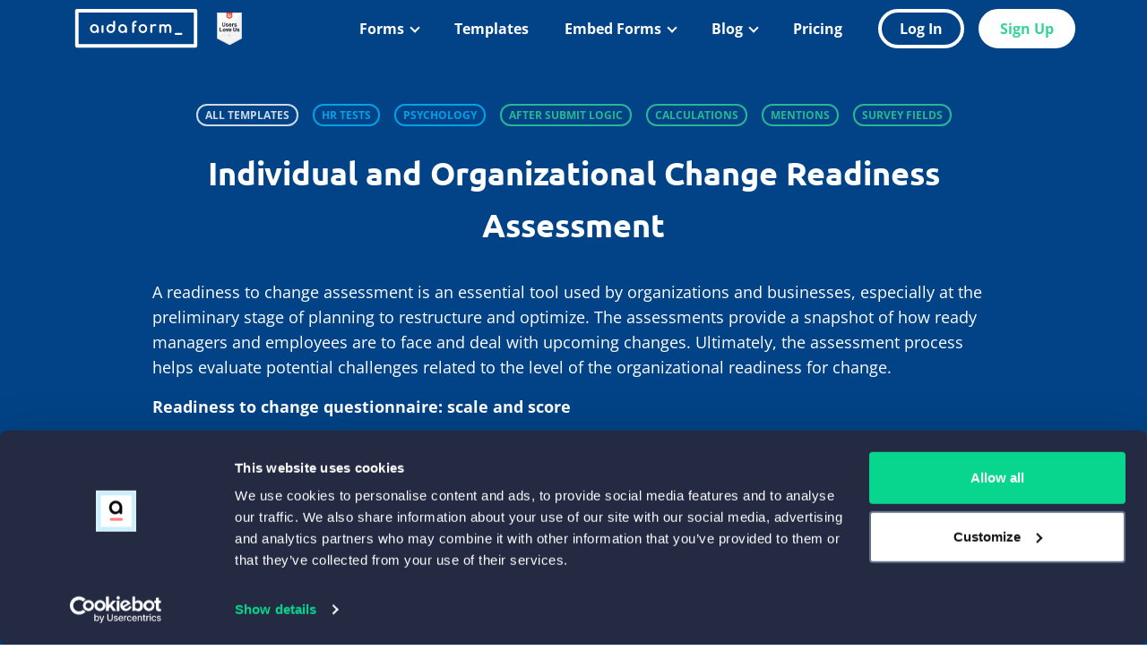

--- FILE ---
content_type: text/html
request_url: https://aidaform.com/templates/change-readiness-assessment-questionnaire.html
body_size: 13852
content:
<!doctype html><html lang=en><head><script id=Cookiebot src=https://consent.cookiebot.com/uc.js data-cbid=cf6acece-5699-4a59-a8ba-60364f73a382 data-blockingmode=auto type=text/javascript></script>
<script>(function(e,t,n,s,o){e[s]=e[s]||[],e[s].push({"gtm.start":(new Date).getTime(),event:"gtm.js"});var a=t.getElementsByTagName(n)[0],i=t.createElement(n),r=s!="dataLayer"?"&l="+s:"";i.async=!0,i.src="https://www.googletagmanager.com/gtm.js?id="+o+r,a.parentNode.insertBefore(i,a)})(window,document,"script","dataLayer","GTM-KG3L6M9")</script><meta charset=utf-8><meta name=viewport content="width=device-width,initial-scale=1"><meta name=generator content="Hugo 0.119.0"><title>Change Readiness Assessment Tool | Readiness to Change Questionnaire</title><meta name=description content="Use the questionnaire to conduct individual and organizational change readiness assessments. Create your own readiness to change assessment tests using ready-to-use scales and questions in the AidaForm online tool."><script type=application/ld+json>{"@context":"https://schema.org","@graph":[{"@type":"WebPage","@id":"https://aidaform.com/templates/change-readiness-assessment-questionnaire.html#webpage","url":"https://aidaform.com/templates/change-readiness-assessment-questionnaire.html","name":"Change Readiness Assessment Tool | Readiness to Change Questionnaire","description":"Use the questionnaire to conduct individual and organizational change readiness assessments. Create your own readiness to change assessment tests using ready-to-use scales and questions in the AidaForm online tool.","inLanguage":"en","datePublished":"2022-05-12","dateModified":"2025-10-21","breadcrumb":{"@type":"BreadcrumbList","@id":"https://aidaform.com/templates/change-readiness-assessment-questionnaire.html#breadcrumb","itemListElement":[{"@type":"ListItem","position":1,"name":"AidaForm","item":"https://aidaform.com/"},{"@type":"ListItem","position":2,"name":"Templates","item":"https://aidaform.com/templates/"},{"@type":"ListItem","position":3,"name":"Change Readiness Assessment Tool | Readiness to Change Questionnaire","item":"https://aidaform.com/templates/change-readiness-assessment-questionnaire.html"}]},"mainEntity":{"@type":"Product","@id":"https://aidaform.com/templates/change-readiness-assessment-questionnaire.html#product","name":"Change Readiness Assessment","description":"Use the questionnaire to conduct individual and organizational change readiness assessments. Create your own readiness to change assessment tests using ready-to-use scales and questions in the AidaForm online tool.","url":"https://aidaform.com/templates/change-readiness-assessment-questionnaire.html","image":"https://aidaform.com/templates/change-readiness-assessment-questionnaire/screen-en-readiness-for-change.ae27e45d378694a6002ffe97903ea777b4f3875c6ad391c383568e4388ce3d7b.jpg","offers":[{"@type":"Offer","url":"https://aidaform.com/pricing.html","price":"0","priceCurrency":"USD","availability":"https://schema.org/InStock"}],"brand":{"@type":"Brand","name":"AidaForm"}},"author":{"@id":"https://aidaform.com/#organization"},"isPartOf":{"@id":"https://aidaform.com#website"}},{"@type":"WebSite","@id":"https://aidaform.com#website","name":"AidaForm","url":"https://aidaform.com","inLanguage":"en","publisher":{"@id":"https://aidaform.com/#organization"}},{"@type":"Organization","@id":"https://aidaform.com/#organization","name":"AidaForm","url":"https://aidaform.com/","logo":"https://aidaform.com/images/favicon-96x96.png"}]}</script><link rel="shortcut icon" type=image/x-icon href=/images/favicon-32x32.ico><link rel=icon type=image/x-icon href=/images/favicon.ico><link rel=apple-touch-icon sizes=57x57 href=/images/apple-icon-57x57.png><link rel=apple-touch-icon sizes=60x60 href=/images/apple-icon-60x60.png><link rel=apple-touch-icon sizes=72x72 href=/images/apple-icon-72x72.png><link rel=apple-touch-icon sizes=76x76 href=/images/apple-icon-76x76.png><link rel=apple-touch-icon sizes=114x114 href=/images/apple-icon-114x114.png><link rel=apple-touch-icon sizes=120x120 href=/images/apple-icon-120x120.png><link rel=apple-touch-icon sizes=144x144 href=/images/apple-icon-144x144.png><link rel=apple-touch-icon sizes=152x152 href=/images/apple-icon-152x152.png><link rel=apple-touch-icon sizes=180x180 href=/images/apple-icon-180x180.png><link rel=icon type=image/png sizes=192x192 href=/images/android-icon-192x192.png><link rel=icon type=image/png sizes=32x32 href=/images/favicon-32x32.png><link rel=icon type=image/png sizes=96x96 href=/images/favicon-96x96.png><link rel=icon type=image/png sizes=16x16 href=/images/favicon-16x16.png><link rel=manifest href=/images/manifest.json><meta name=msapplication-TileColor content="#ffffff"><meta name=msapplication-TileImage content="/images/ms-icon-144x144.png"><meta name=theme-color content="#ffffff"><script defer src=https://embed.aidaform.com/embed.js></script>
<script defer src=https://widget.aidaform.com/embed.js></script>
<script defer src=/js/vendor.min.b070c434f06f900fcebefdad55c9b24b295481553bc6d1dedd11378cec82c8d4.js crossorigin=anonymous></script>
<script defer src=/js/mn.min.c791d4a89ec242a87e9b5e5425f98f4ae915d5fdc36edb2086598163c5274996.js crossorigin=anonymous></script>
<link rel=stylesheet href=/css/vendor.min.b4c36bd623e62bea63b81dabb7ce6f9e3ae05c5d22f11d2c3a5802ced3c9c499.css crossorigin=anonymous><link rel=stylesheet href=/css/main.min.80f4c047c72c8e476f1bcc3953e2eb271fd3a04a821d00fb7e0cd1438aa98bbf.css crossorigin=anonymous><link rel=stylesheet type=text/css href=/fonts/fonts.min.d9145cb8aace406977fbb568232c041f4ee4da458a746b75f8bdee5cb14e521b.css><script>window.fcWidgetMessengerConfig={locale:"en",config:{headerProperty:{hideChatButton:!1,disableNotifications:!0,disableEvents:!0,showFAQOnOpen:!1,agent:{hideName:!0,hidePic:!0,hideBio:!0}}}}</script><script src=//eu.fw-cdn.com/13355243/1263221.js chat=true></script></head><body class="flex flex-col min-h-screen overflow-x-hidden text-neutral-900"><noscript><iframe src="https://www.googletagmanager.com/ns.html?id=GTM-KG3L6M9" height=0 width=0 style=display:none;visibility:hidden></iframe></noscript><svg style="position:absolute;width:0;height:0" xmlns="http://www.w3.org/2000/svg" xmlns:xlink="http://www.w3.org/1999/xlink"><symbol viewBox="0 0 512 512" id="at" xmlns="http://www.w3.org/2000/svg"><path d="M256 64C150 64 64 150 64 256s86 192 192 192c17.7.0 32 14.3 32 32s-14.3 32-32 32C114.6 512 0 397.4.0 256S114.6.0 256 0s256 114.6 256 256v32c0 53-43 96-96 96-29.3.0-55.6-13.2-73.2-33.9-22.8 21-53.3 33.9-86.8 33.9-70.7.0-128-57.3-128-128s57.3-128 128-128c27.9.0 53.7 8.9 74.7 24.1 5.7-5 13.1-8.1 21.3-8.1 17.7.0 32 14.3 32 32v112c0 17.7 14.3 32 32 32s32-14.3 32-32v-32c0-106-86-192-192-192zm64 192a64 64 0 10-128 0 64 64 0 10128 0z"/></symbol><symbol viewBox="0 0 448 512" id="check" xmlns="http://www.w3.org/2000/svg"><path d="M438.6 105.4c12.5 12.5 12.5 32.8.0 45.3l-256 256c-12.5 12.5-32.8 12.5-45.3.0l-128-128c-12.5-12.5-12.5-32.8.0-45.3s32.8-12.5 45.3.0L160 338.7l233.4-233.3c12.5-12.5 32.8-12.5 45.3.0z"/></symbol><symbol viewBox="0 0 63 67" id="egg-shape" xmlns="http://www.w3.org/2000/svg"><path d="M35.28 2.78C26 1.08 15.67 4.71 9.94 11.93-2.65 27.79 7.48 60.3 25.77 64.18c12.6 2.68 29.48-8.14 33-24.38 3.61-16.75-8.11-34.19-23.49-37.02z"/></symbol><symbol viewBox="0 0 512 512" id="external-link-alt" xmlns="http://www.w3.org/2000/svg"><path d="M320 0c-17.7.0-32 14.3-32 32s14.3 32 32 32h82.7L201.4 265.4c-12.5 12.5-12.5 32.8.0 45.3s32.8 12.5 45.3.0L448 109.3V192c0 17.7 14.3 32 32 32s32-14.3 32-32V32c0-17.7-14.3-32-32-32H320zM80 32C35.8 32 0 67.8.0 112v320c0 44.2 35.8 80 80 80h320c44.2.0 80-35.8 80-80V320c0-17.7-14.3-32-32-32s-32 14.3-32 32v112c0 8.8-7.2 16-16 16H80c-8.8.0-16-7.2-16-16V112c0-8.8 7.2-16 16-16h112c17.7.0 32-14.3 32-32s-14.3-32-32-32H80z"/></symbol><symbol viewBox="0 0 25 14" id="eye-icon" xmlns="http://www.w3.org/2000/svg"><path d="M2.578 7 .928 5.762.0 7l.928 1.238L2.578 7zm12.343.0a2.472 2.472.0 01-2.468 2.468A2.471 2.471.0 019.984 7a2.471 2.471.0 012.469-2.468A2.471 2.471.0 0114.921 7z"/><path fill-rule="evenodd" clip-rule="evenodd" d="M22.327 7l1.65-1.239-.002-.001-.002-.004-.006-.008-.016-.02a7.021 7.021.0 00-.215-.266 13.55 13.55.0 00-.594-.66 16.741 16.741.0 00-2.224-1.939C18.993 1.463 16.107.0 12.453.0s-6.54 1.463-8.465 2.863A16.742 16.742.0 001.764 4.801a13.569 13.569.0 00-.76.863l-.049.063-.016.021-.006.008-.003.004v.001S.927 5.762 2.577 7C.928 8.238.93 8.239.93 8.239l.001.001.003.004.006.008.016.02a5.992 5.992.0 00.215.266c.14.167.338.394.594.66.51.533 1.258 1.236 2.224 1.939C5.913 12.537 8.798 14 12.453 14c3.654.0 6.54-1.463 8.465-2.863a16.743 16.743.0 002.224-1.938 13.554 13.554.0 00.76-.863l.049-.063.016-.021.006-.008.003-.004s.002-.001-1.649-1.239zm0 0s-3.703-4.937-9.874-4.937C6.28 2.063 2.578 7 2.578 7s3.703 4.937 9.875 4.937c6.171.0 9.874-4.937 9.874-4.937z"/><path d="M22.327 7l1.65 1.238L25 7l-1.022-1.238L22.328 7z"/></symbol><symbol viewBox="0 0 512 512" id="facebook" xmlns="http://www.w3.org/2000/svg"><path d="M504 256C504 119 393 8 256 8S8 119 8 256c0 123.78 90.69 226.38 209.25 245V327.69h-63V256h63v-54.64c0-62.15 37-96.48 93.67-96.48 27.14.0 55.52 4.84 55.52 4.84v61h-31.28c-30.8.0-40.41 19.12-40.41 38.73V256h68.78l-11 71.69h-57.78V501C413.31 482.38 504 379.78 504 256z"/></symbol><symbol viewBox="0 0 512 512" id="globe" xmlns="http://www.w3.org/2000/svg"><path d="M352 256c0 22.2-1.2 43.6-3.3 64H163.3c-2.2-20.4-3.3-41.8-3.3-64s1.2-43.6 3.3-64h185.4c2.2 20.4 3.3 41.8 3.3 64zm28.8-64h123.1c5.3 20.5 8.1 41.9 8.1 64s-2.8 43.5-8.1 64H380.8c2.1-20.6 3.2-42 3.2-64s-1.1-43.4-3.2-64zm112.6-32H376.7c-10-63.9-29.8-117.4-55.3-151.6 78.3 20.7 142 77.5 171.9 151.6zm-149.1.0H167.7c6.1-36.4 15.5-68.6 27-94.7 10.5-23.6 22.2-40.7 33.5-51.5C239.4 3.2 248.7.0 256 0s16.6 3.2 27.8 13.8c11.3 10.8 23 27.9 33.5 51.5 11.6 26 20.9 58.2 27 94.7zm-209 0H18.6c30-74.1 93.6-130.9 172-151.6-25.5 34.2-45.3 87.7-55.3 151.6zM8.1 192h123.1c-2.1 20.6-3.2 42-3.2 64s1.1 43.4 3.2 64H8.1C2.8 299.5.0 278.1.0 256s2.8-43.5 8.1-64zm186.6 254.6c-11.6-26-20.9-58.2-27-94.6h176.6c-6.1 36.4-15.5 68.6-27 94.6-10.5 23.6-22.2 40.7-33.5 51.5-11.2 10.7-20.5 13.9-27.8 13.9s-16.6-3.2-27.8-13.8c-11.3-10.8-23-27.9-33.5-51.5zM135.3 352c10 63.9 29.8 117.4 55.3 151.6-78.4-20.7-142-77.5-172-151.6h116.7zm358.1.0c-30 74.1-93.6 130.9-171.9 151.6 25.5-34.2 45.2-87.7 55.3-151.6h116.6z"/></symbol><symbol viewBox="0 0 192 512" id="info" xmlns="http://www.w3.org/2000/svg"><path d="M48 80a48 48 0 1196 0 48 48 0 11-96 0zM0 224c0-17.7 14.3-32 32-32h64c17.7.0 32 14.3 32 32v224h32c17.7.0 32 14.3 32 32s-14.3 32-32 32H32c-17.7.0-32-14.3-32-32s14.3-32 32-32h32V256H32c-17.7.0-32-14.3-32-32z"/></symbol><symbol viewBox="0 0 448 512" id="instagram" xmlns="http://www.w3.org/2000/svg"><path d="M224.1 141c-63.6.0-114.9 51.3-114.9 114.9s51.3 114.9 114.9 114.9S339 319.5 339 255.9 287.7 141 224.1 141zm0 189.6c-41.1.0-74.7-33.5-74.7-74.7s33.5-74.7 74.7-74.7 74.7 33.5 74.7 74.7-33.6 74.7-74.7 74.7zm146.4-194.3c0 14.9-12 26.8-26.8 26.8-14.9.0-26.8-12-26.8-26.8s12-26.8 26.8-26.8 26.8 12 26.8 26.8zm76.1 27.2c-1.7-35.9-9.9-67.7-36.2-93.9-26.2-26.2-58-34.4-93.9-36.2-37-2.1-147.9-2.1-184.9.0-35.8 1.7-67.6 9.9-93.9 36.1s-34.4 58-36.2 93.9c-2.1 37-2.1 147.9.0 184.9 1.7 35.9 9.9 67.7 36.2 93.9s58 34.4 93.9 36.2c37 2.1 147.9 2.1 184.9.0 35.9-1.7 67.7-9.9 93.9-36.2 26.2-26.2 34.4-58 36.2-93.9 2.1-37 2.1-147.8.0-184.8zM398.8 388c-7.8 19.6-22.9 34.7-42.6 42.6-29.5 11.7-99.5 9-132.1 9s-102.7 2.6-132.1-9c-19.6-7.8-34.7-22.9-42.6-42.6-11.7-29.5-9-99.5-9-132.1s-2.6-102.7 9-132.1c7.8-19.6 22.9-34.7 42.6-42.6 29.5-11.7 99.5-9 132.1-9s102.7-2.6 132.1 9c19.6 7.8 34.7 22.9 42.6 42.6 11.7 29.5 9 99.5 9 132.1s2.7 102.7-9 132.1z"/></symbol><symbol viewBox="0 0 448 512" id="linkedin-in" xmlns="http://www.w3.org/2000/svg"><path d="M100.28 448H7.4V148.9h92.88zM53.79 108.1C24.09 108.1.0 83.5.0 53.8a53.79 53.79.0 01107.58.0c0 29.7-24.1 54.3-53.79 54.3zM447.9 448h-92.68V302.4c0-34.7-.7-79.2-48.29-79.2-48.29.0-55.69 37.7-55.69 76.7V448h-92.78V148.9h89.08v40.8h1.3c12.4-23.5 42.69-48.3 87.88-48.3 94 0 111.28 61.9 111.28 142.3V448z"/></symbol><symbol viewBox="0 0 512 512" id="twitter" xmlns="http://www.w3.org/2000/svg"><path d="M389.2 48h70.6L305.6 224.2 487 464H345L233.7 318.6 106.5 464H35.8l164.9-188.5L26.8 48h145.6l100.5 132.9L389.2 48zm-24.8 373.8h39.1L151.1 88h-42l255.3 333.8z"/></symbol><symbol viewBox="0 0 384 512" id="xmark" xmlns="http://www.w3.org/2000/svg"><path d="M342.6 150.6c12.5-12.5 12.5-32.8.0-45.3s-32.8-12.5-45.3.0L192 210.7 86.6 105.4c-12.5-12.5-32.8-12.5-45.3.0s-12.5 32.8.0 45.3L146.7 256 41.4 361.4c-12.5 12.5-12.5 32.8.0 45.3s32.8 12.5 45.3.0L192 301.3l105.4 105.3c12.5 12.5 32.8 12.5 45.3.0s12.5-32.8.0-45.3L237.3 256l105.3-105.4z"/></symbol><symbol viewBox="0 0 576 512" id="youtube" xmlns="http://www.w3.org/2000/svg"><path d="M549.655 124.083c-6.281-23.65-24.787-42.276-48.284-48.597C458.781 64 288 64 288 64S117.22 64 74.629 75.486c-23.497 6.322-42.003 24.947-48.284 48.597-11.412 42.867-11.412 132.305-11.412 132.305s0 89.438 11.412 132.305c6.281 23.65 24.787 41.5 48.284 47.821C117.22 448 288 448 288 448s170.78.0 213.371-11.486c23.497-6.321 42.003-24.171 48.284-47.821 11.412-42.867 11.412-132.305 11.412-132.305s0-89.438-11.412-132.305zm-317.51 213.508V175.185l142.739 81.205-142.739 81.201z"/></symbol></svg><script type=text/javascript>document.addEventListener("alpine:init",()=>{Alpine.store("headerGap","top-0")})</script><header class="h-14 lg:h-16 i-transparent" x-ref=navbar @scroll.window.throttle.0ms=scroll @keyup.escape="open = false" @click.away="open = false" x-data="{ init() { this.$watch('open', v => document.body.style.overflowY = v ? 'hidden' : null); this.scroll(); }, float: false, open: false, scroll () { this.float = window.scrollY > 0; } }" :class="{ 'i-float': float || open, 'h-full': open, 'h-14': !open, [$store.headerGap]: !float && !open }"><nav class="i-container flex items-center justify-between"><div class="flex items-center"><a class="i-logo block w-32 h-10 lg:w-36 lg:h-11 focus:outline-none focus-visible:outline-none" href=/><svg class="w-full h-full lg:block" xmlns="http://www.w3.org/2000/svg" viewBox="0 0 158 51"><path class="i-clr-1" d="M155.767 50.027H2.233c-.592.0-1.16-.237-1.579-.659A2.256 2.256.0 010 47.778V2.249C0 1.652.235 1.08.654.658A2.226 2.226.0 012.234.0h153.533c.592.0 1.16.237 1.579.659.419.421.654.993.654 1.59v45.53c0 .596-.235 1.168-.654 1.59a2.226 2.226.0 01-1.579.658zM4.467 45.53h149.067V4.497H4.466V45.53z"/><path class="i-clr-2" d="M27.76 20.51a5.515 5.515.0 00-2.848-.752 5.676 5.676.0 00-2.864.747 5.457 5.457.0 00-2.038 2.063 5.844 5.844.0 00-.731 2.9 6.162 6.162.0 00.68 2.895 5.142 5.142.0 001.888 2.052 5 5 0 002.68.748 5.103 5.103.0 002.233-.495c.45-.232.866-.527 1.234-.877a1.266 1.266.0 00.778 1.189c.155.064.322.095.49.093a1.243 1.243.0 00.902-.37 1.26 1.26.0 00.365-.912V25.47a5.826 5.826.0 00-.743-2.906 5.525 5.525.0 00-2.027-2.052zm.306 4.959a3.6 3.6.0 01-.407 1.73c-.259.495-.644.91-1.117 1.204a3.11 3.11.0 01-3.56-.233 3.144 3.144.0 01-.806-.97 3.56 3.56.0 01-.424-1.731 3.622 3.622.0 01.424-1.743c.261-.494.646-.91 1.117-1.208a3.085 3.085.0 014.355 1.208c.283.536.427 1.136.419 1.743zm7.431-4.509a1.25 1.25.0 00-.9.35 1.243 1.243.0 00-.368.927v7.554a1.256 1.256.0 00.363.911 1.24 1.24.0 00.905.365 1.21 1.21.0 00.92-.37 1.249 1.249.0 00.352-.906v-7.554a1.234 1.234.0 00-.357-.92 1.215 1.215.0 00-.915-.356zm15.867-5.339a1.34 1.34.0 00-1.82.0 1.243 1.243.0 00-.363.928v4.564a5.316 5.316.0 00-1.245-.877 5.102 5.102.0 00-2.233-.495 4.999 4.999.0 00-2.68.742 5.214 5.214.0 00-1.887 2.052 6.184 6.184.0 00-.681 2.9 5.854 5.854.0 00.731 2.9 5.393 5.393.0 002.038 2.058 5.62 5.62.0 002.864.753c1 .013 1.983-.248 2.847-.753a5.496 5.496.0 002.027-2.057 5.803 5.803.0 00.742-2.9v-8.893a1.254 1.254.0 00-.351-.922h.01zm-2.105 9.831a3.616 3.616.0 01-.413 1.743 3.09 3.09.0 01-1.117 1.208 3.188 3.188.0 01-3.227.0 3.173 3.173.0 01-1.116-1.214 3.584 3.584.0 01-.425-1.737c-.008-.604.138-1.2.425-1.731a3.223 3.223.0 011.116-1.203 3.188 3.188.0 013.227.0c.475.29.86.707 1.117 1.203a3.6 3.6.0 01.413 1.731zm15.013-4.941a5.554 5.554.0 00-2.848-.753 5.659 5.659.0 00-2.864.748 5.416 5.416.0 00-2.038 2.063 5.843 5.843.0 00-.736 2.9 6.167 6.167.0 00.686 2.895 5.163 5.163.0 001.882 2.052 4.999 4.999.0 002.68.747 5.006 5.006.0 003.467-1.349 1.29 1.29.0 00.34.96 1.273 1.273.0 00.93.406 1.266 1.266.0 00.93-.405 1.282 1.282.0 00.34-.96v-4.346a5.775 5.775.0 00-.748-2.906 5.468 5.468.0 00-2.021-2.052zm.307 4.958a3.606 3.606.0 01-.413 1.731 3.13 3.13.0 01-1.117 1.203A3.118 3.118.0 0158.683 27.2a3.786 3.786.0 010-3.473 3.112 3.112.0 011.117-1.209 3.049 3.049.0 011.613-.438 3.038 3.038.0 011.602.434c.483.29.878.71 1.14 1.213a3.68 3.68.0 01.424 1.742zm13.823-10.208a4.74 4.74.0 00-2.417.618 4.225 4.225.0 00-1.675 1.732 5.403 5.403.0 00-.558 2.563v9.617a1.242 1.242.0 00.76 1.187c.148.06.307.091.468.09a1.292 1.292.0 00.954-.355 1.249 1.249.0 00.352-.922v-7.307h1.675c.312.012.617-.099.849-.31a1.028 1.028.0 00.357-.814 1.09 1.09.0 00-.34-.832 1.223 1.223.0 00-.85-.31h-1.674v-.247a2.472 2.472.0 01.558-1.725 1.992 1.992.0 011.541-.63c.33.011.652-.105.9-.326a1.123 1.123.0 00.373-.854 1.13 1.13.0 00-.38-.855 1.284 1.284.0 00-.893-.32zm12.088 5.227a5.698 5.698.0 00-2.886-.73 5.764 5.764.0 00-2.91.73 5.148 5.148.0 00-2.009 2.03 6.415 6.415.0 000 5.885 5.148 5.148.0 002.01 2.029 6.147 6.147.0 005.812.0 5.193 5.193.0 001.999-2.03 6.37 6.37.0 000-5.884 5.244 5.244.0 00-2.016-2.03zm-2.886 8.353a3.166 3.166.0 01-1.63-.427 3.055 3.055.0 01-1.117-1.192 3.68 3.68.0 01-.413-1.753 3.742 3.742.0 01.413-1.765 3.072 3.072.0 011.122-1.22 3.332 3.332.0 013.266.0c.476.287.862.701 1.117 1.197.274.547.412 1.153.402 1.765a3.736 3.736.0 01-.402 1.754 2.977 2.977.0 01-1.117 1.192 3.189 3.189.0 01-1.641.45zm16.905-8.78a3.76 3.76.0 00-1.742-.343 4.63 4.63.0 00-3.004 1.09 1.126 1.126.0 00-.417-.738 1.111 1.111.0 00-.81-.233 1.148 1.148.0 00-.917.336 1.165 1.165.0 00-.335.923v8.73a1.322 1.322.0 00.8 1.16 1.3 1.3.0 001.383-.24c.223-.252.337-.583.319-.92V24.12a1.78 1.78.0 01.742-1.512 3.372 3.372.0 012.083-.562c.405.01.808.055 1.206.134.114.024.229.04.346.045.248.007.49-.077.682-.236.192-.16.32-.383.362-.63a.952.952.0 00.033-.28 1.168 1.168.0 00-.731-1.018zm18.809.878a3.823 3.823.0 00-2.931-1.203 4.746 4.746.0 00-2.055.438c-.495.23-.943.55-1.323.944a3.585 3.585.0 00-1.178-.95 4.162 4.162.0 00-1.904-.432 4.28 4.28.0 00-1.619.303 4.119 4.119.0 00-.932.562 1.231 1.231.0 00-.262-.376 1.337 1.337.0 00-1.798.0 1.234 1.234.0 00-.363.922v8.678a1.23 1.23.0 00.363.91 1.218 1.218.0 00.904.372 1.217 1.217.0 001.186-.784c.061-.159.089-.328.082-.498v-5.508a2.256 2.256.0 01.558-1.608 1.916 1.916.0 011.474-.613 1.823 1.823.0 011.384.529c.374.45.558 1.028.514 1.613v5.587a1.23 1.23.0 00.363.91 1.218 1.218.0 00.904.372 1.236 1.236.0 00.922-.371 1.272 1.272.0 00.346-.91v-5.51a2.256 2.256.0 01.558-1.607 1.902 1.902.0 011.457-.613 1.806 1.806.0 011.379.529c.374.45.558 1.028.514 1.613v5.587a1.302 1.302.0 00.797 1.18 1.281 1.281.0 001.391-.27 1.252 1.252.0 00.352-.91v-5.587a4.66 4.66.0 00-1.083-3.3z"/><path class="i-clr-3" d="M138.459 31.298a1.213 1.213.0 00-.915-.371h-7.543a1.298 1.298.0 00-1.246 1.543 1.3 1.3.0 00.341.66 1.267 1.267.0 00.905.354h7.52a1.283 1.283.0 001.181-.784 1.305 1.305.0 00-.243-1.402z"/></svg></a><a class="i-float-hidden hidden w-8 xl:block ml-4" href=/blog/awards.html><img alt="AidaForm Awards" src=/images/g2-users-love-us.svg></a></div><div class="lg:hidden flex flex-col"><button aria-controls=menu class="relative flex items-center justify-end h-10 w-12 focus:outline-none focus-visible:outline-none" :aria-expanded=open @click="open = !open"><div class="relative flex flex-col justify-center w-5 h-5 border-y-2 border-emerald-400
transition-colors before:transition-transform after:transition-transform
before:block before:w-full before:border before:border-emerald-400
after:absolute after:w-full after:border after:border-emerald-400" :class="{ 'border-transparent before:rotate-45 after:-rotate-45': open }"></div></button><div id=menu class="hidden fixed inset-0 bg-white mt-14 origin-top-right flex flex-col justify-between" :class="{ hidden: !open }" x-show=open x-transition:enter="transition ease-out duration-300" x-transition:enter-start="transform opacity-0 scale-90" x-transition:enter-end="transform opacity-100 scale-100" x-transition:leave="transition ease-in duration-75" x-transition:leave-start="transform opacity-100 scale-100" x-transition:leave-end="transform opacity-0 scale-90"><ul class="font-bold overflow-x-hidden overflow-y-scroll relative py-2 grow" x-ref=menubar><li class="flex items-center mx-4 border-b border-slate-300 last:border-b-0
after:i-chevron-r after:right-14" x-data="{ open: false }" @click.self.prevent="open = !open" @keyup.escape="open = false" @click.away="open = false"><a id=forms aria-haspopup=true :aria-expanded=open href=/forms/ class="block grow py-5 px-7" @click.prevent.stop="open = !open">Forms</a><ul class="absolute px-4 py-2 pb-8 inset-0 h-fit min-h-full bg-white text-sm font-normal z-50 origin-right" x-show=open x-transition:enter="transition ease-out duration-150" x-transition:enter-start="transform opacity-70 translate-x-20" x-transition:enter-end="transform opacity-100 translate-x-0" x-transition:leave="transition ease-in duration-75" x-transition:leave-start="transform opacity-100 translate-x-0" x-transition:leave-end="transform opacity-70 translate-x-20"><li class="flex items-center font-bold text-base border-b border-slate-300 before:i-chevron-l before:left-6"><a class="block grow px-7 py-5" href=/forms/ @click.prevent.stop="open = false">Forms</a></li><li class="flex items-center"><a class="block grow px-7 py-3" href=/forms/contact-form.html>Contact Form</a></li><li class="flex items-center"><a class="block grow px-7 py-3" href=/forms/feedback-form.html>Feedback Form</a></li><li class="flex items-center"><a class="block grow px-7 py-3" href=/forms/job-application-form.html>Job Application Form</a></li><li class="flex items-center"><a class="block grow px-7 py-3" href=/forms/lead-capture-lead-generation-form.html>Lead Generation Form</a></li><li class="flex items-center"><a class="block grow px-7 py-3" href=/forms/online-easy-test-maker.html>Online Test</a></li><li class="flex items-center"><a class="block grow px-7 py-3" href=/forms/online-order-form.html>Order Form Creator</a></li><li class="flex items-center"><a class="block grow px-7 py-3" href=/forms/online-questionnaire-maker.html>Questionnaire</a></li><li class="flex items-center"><a class="block grow px-7 py-3" href=/forms/registration-form.html>Registration Form Creator</a></li><li class="flex items-center"><a class="block grow px-7 py-3" href=/forms/online-poll.html>Poll Maker</a></li><li class="flex items-center"><a class="block grow px-7 py-3" href=/forms/online-quiz-maker.html>Quiz Maker</a></li><li class="flex items-center"><a class="block grow px-7 py-3" href=/forms/online-survey-maker.html>Survey Maker</a></li><li class="flex items-center border-t border-slate-300"><a class="block grow px-7 py-3" href=/forms/>All Forms</a></li></ul></li><li class="flex items-center mx-4 border-b border-slate-300 last:border-b-0"><a id=templates class="block grow py-5 px-7" href=/templates/>Templates</a></li><li class="flex items-center mx-4 border-b border-slate-300 last:border-b-0
after:i-chevron-r after:right-14" x-data="{ open: false }" @click.self.prevent="open = !open" @keyup.escape="open = false" @click.away="open = false"><a id=embed-forms aria-haspopup=true :aria-expanded=open href=/embedding-and-sharing/ class="block grow py-5 px-7" @click.prevent.stop="open = !open">Embed Forms</a><ul class="absolute px-4 py-2 pb-8 inset-0 h-fit min-h-full bg-white text-sm font-normal z-50 origin-right" x-show=open x-transition:enter="transition ease-out duration-150" x-transition:enter-start="transform opacity-70 translate-x-20" x-transition:enter-end="transform opacity-100 translate-x-0" x-transition:leave="transition ease-in duration-75" x-transition:leave-start="transform opacity-100 translate-x-0" x-transition:leave-end="transform opacity-70 translate-x-20"><li class="flex items-center font-bold text-base border-b border-slate-300 before:i-chevron-l before:left-6"><a class="block grow px-7 py-5" href=/embedding-and-sharing/ @click.prevent.stop="open = false">Embed Forms</a></li><li class="flex items-center"><a class="block grow px-7 py-3" href=/embedding-and-sharing/how-to-embed-forms-in-wordpress.html>WordPress.com Website</a></li><li class="flex items-center"><a class="block grow px-7 py-3" href=/embedding-and-sharing/how-to-add-custom-forms-to-wordpress.html>WordPress.org Website</a></li><li class="flex items-center"><a class="block grow px-7 py-3" href=/embedding-and-sharing/how-to-embed-a-form-on-a-wix-website.html>Wix Website</a></li><li class="flex items-center"><a class="block grow px-7 py-3" href=/embedding-and-sharing/how-to-add-form-to-my-website.html>Any Website</a></li></ul></li><li class="flex items-center mx-4 border-b border-slate-300 last:border-b-0
after:i-chevron-r after:right-14" x-data="{ open: false }" @click.self.prevent="open = !open" @keyup.escape="open = false" @click.away="open = false"><a id=blog aria-haspopup=true :aria-expanded=open href=/blog/ class="block grow py-5 px-7" @click.prevent.stop="open = !open">Blog</a><ul class="absolute px-4 py-2 pb-8 inset-0 h-fit min-h-full bg-white text-sm font-normal z-50 origin-right" x-show=open x-transition:enter="transition ease-out duration-150" x-transition:enter-start="transform opacity-70 translate-x-20" x-transition:enter-end="transform opacity-100 translate-x-0" x-transition:leave="transition ease-in duration-75" x-transition:leave-start="transform opacity-100 translate-x-0" x-transition:leave-end="transform opacity-70 translate-x-20"><li class="flex items-center font-bold text-base border-b border-slate-300 before:i-chevron-l before:left-6"><a class="block grow px-7 py-5" href=/blog/ @click.prevent.stop="open = false">Blog</a></li><li class="flex items-center"><a class="block grow px-7 py-3" href=/blog/awards.html>AidaForm Awards 2025</a></li><li class="flex items-center"><a class="block grow px-7 py-3" href=/blog/how-to-create-an-order-form.html>How to Create an Order Form</a></li><li class="flex items-center"><a class="block grow px-7 py-3" href=/blog/job-application-form-templates-and-tips.html>How to Create a Job Application Form</a></li><li class="flex items-center"><a class="block grow px-7 py-3" href=/blog/likert-scale-definition-examples.html>Likert Scale</a></li><li class="flex items-center"><a class="block grow px-7 py-3" href=/blog/what-is-net-promoter-score-calculation-question.html>Net Promoter Score</a></li><li class="flex items-center"><a class="block grow px-7 py-3" href=/blog/semantic-differential-scale-definition-examples.html>Semantic Differential Scale</a></li><li class="flex items-center"><a class="block grow px-7 py-3" href=/blog/survey-rating-scale-examples.html>Survey Rating Scale Examples</a></li><li class="flex items-center border-t border-slate-300"><a class="block grow px-7 py-3" href=/blog/>All Blog Articles</a></li></ul></li><li class="flex items-center mx-4 border-b border-slate-300 last:border-b-0"><a class="block grow py-5 px-7" href=/pricing.html>Pricing</a></li></ul><div class="pt-4 pb-10 mx-4"><a id=btn-login href=https://my.aidaform.com/login rel=nofollow class="i-btn-s sm:mr-4 py-1.5 mb-6 sm:mb-0">Log In</a>
<a id=btn-signup href=https://my.aidaform.com/signup rel=nofollow class="i-btn-p py-1.5">Sign Up</a></div></div></div><div class="hidden lg:flex"><ul class="flex items-center font-bold"><li class="ml-10 first:ml-0" x-data="{ open: false }" @click.self.prevent="open = !open" @scroll.window.throttle.0ms="open = false" @keyup.escape="open = false" @click.away="open = false"><a id=forms aria-haspopup=true :aria-expanded=open href=/forms/ class="relative pr-4 after:transform after:transition-transform after:i-chevron-b after:right-0 after:top-1.5 after:border-current i-link" :class="{ 'after:-rotate-135': open }" @click.prevent="open = !open">Forms</a><ul class="i-float-window hidden py-2 mt-4 -ml-4 font-normal text-sm" :class="{ hidden: !open }" x-show=open x-collapse><li class="flex items-center"><a class="block grow py-2 i-link" href=/forms/contact-form.html>Contact Form</a></li><li class="flex items-center"><a class="block grow py-2 i-link" href=/forms/feedback-form.html>Feedback Form</a></li><li class="flex items-center"><a class="block grow py-2 i-link" href=/forms/job-application-form.html>Job Application Form</a></li><li class="flex items-center"><a class="block grow py-2 i-link" href=/forms/lead-capture-lead-generation-form.html>Lead Generation Form</a></li><li class="flex items-center"><a class="block grow py-2 i-link" href=/forms/online-easy-test-maker.html>Online Test</a></li><li class="flex items-center"><a class="block grow py-2 i-link" href=/forms/online-order-form.html>Order Form Creator</a></li><li class="flex items-center"><a class="block grow py-2 i-link" href=/forms/online-questionnaire-maker.html>Questionnaire</a></li><li class="flex items-center"><a class="block grow py-2 i-link" href=/forms/registration-form.html>Registration Form Creator</a></li><li class="flex items-center"><a class="block grow py-2 i-link" href=/forms/online-poll.html>Poll Maker</a></li><li class="flex items-center"><a class="block grow py-2 i-link" href=/forms/online-quiz-maker.html>Quiz Maker</a></li><li class="flex items-center"><a class="block grow py-2 i-link" href=/forms/online-survey-maker.html>Survey Maker</a></li><li class="flex items-center border-t border-slate-300"><a class="block grow py-2 i-link" href=/forms/>All Forms</a></li></ul></li><li class="ml-10 first:ml-0"><a id=templates class=i-link href=/templates/>Templates</a></li><li class="ml-10 first:ml-0" x-data="{ open: false }" @click.self.prevent="open = !open" @scroll.window.throttle.0ms="open = false" @keyup.escape="open = false" @click.away="open = false"><a id=embed-forms aria-haspopup=true :aria-expanded=open href=/embedding-and-sharing/ class="relative pr-4 after:transform after:transition-transform after:i-chevron-b after:right-0 after:top-1.5 after:border-current i-link" :class="{ 'after:-rotate-135': open }" @click.prevent="open = !open">Embed Forms</a><ul class="i-float-window hidden py-2 mt-4 -ml-4 font-normal text-sm" :class="{ hidden: !open }" x-show=open x-collapse><li class="flex items-center"><a class="block grow py-2 i-link" href=/embedding-and-sharing/how-to-embed-forms-in-wordpress.html>WordPress.com Website</a></li><li class="flex items-center"><a class="block grow py-2 i-link" href=/embedding-and-sharing/how-to-add-custom-forms-to-wordpress.html>WordPress.org Website</a></li><li class="flex items-center"><a class="block grow py-2 i-link" href=/embedding-and-sharing/how-to-embed-a-form-on-a-wix-website.html>Wix Website</a></li><li class="flex items-center"><a class="block grow py-2 i-link" href=/embedding-and-sharing/how-to-add-form-to-my-website.html>Any Website</a></li></ul></li><li class="ml-10 first:ml-0" x-data="{ open: false }" @click.self.prevent="open = !open" @scroll.window.throttle.0ms="open = false" @keyup.escape="open = false" @click.away="open = false"><a id=blog aria-haspopup=true :aria-expanded=open href=/blog/ class="relative pr-4 after:transform after:transition-transform after:i-chevron-b after:right-0 after:top-1.5 after:border-current i-link" :class="{ 'after:-rotate-135': open }" @click.prevent="open = !open">Blog</a><ul class="i-float-window hidden py-2 mt-4 -ml-4 font-normal text-sm" :class="{ hidden: !open }" x-show=open x-collapse><li class="flex items-center"><a class="block grow py-2 i-link" href=/blog/awards.html>AidaForm Awards 2025</a></li><li class="flex items-center"><a class="block grow py-2 i-link" href=/blog/how-to-create-an-order-form.html>How to Create an Order Form</a></li><li class="flex items-center"><a class="block grow py-2 i-link" href=/blog/job-application-form-templates-and-tips.html>How to Create a Job Application Form</a></li><li class="flex items-center"><a class="block grow py-2 i-link" href=/blog/likert-scale-definition-examples.html>Likert Scale</a></li><li class="flex items-center"><a class="block grow py-2 i-link" href=/blog/what-is-net-promoter-score-calculation-question.html>Net Promoter Score</a></li><li class="flex items-center"><a class="block grow py-2 i-link" href=/blog/semantic-differential-scale-definition-examples.html>Semantic Differential Scale</a></li><li class="flex items-center"><a class="block grow py-2 i-link" href=/blog/survey-rating-scale-examples.html>Survey Rating Scale Examples</a></li><li class="flex items-center border-t border-slate-300"><a class="block grow py-2 i-link" href=/blog/>All Blog Articles</a></li></ul></li><li class="ml-10 first:ml-0"><a class=i-link href=/pricing.html>Pricing</a></li></ul><div class="flex ml-10"><a id=btn-login href=https://my.aidaform.com/login rel=nofollow class="i-float-hidden i-btn-s-white py-1.5 mr-4" :class="{ 'i-btn-s': float, 'i-btn-s-white': !float }">Log In</a>
<a id=btn-signup href=https://my.aidaform.com/signup rel=nofollow class="i-float-hidden i-btn-p-white py-1.5" :class="{ 'i-btn-p': float, 'i-btn-p-white': !float }">Sign Up</a>
<a href="https://my.aidaform.com/use?name=EXPERT+Template+-+Change+Readiness+Assessment&amp;token=K2wdPhwhBVZxYVAtcg0GcmctFmRBdkVNZnVAeHVBXXQzL18vQiBHQyojEXohW1JlfG5QIBZmTVRpJ0F4I1hQcWNjR3pFJVpAKiNEZSBeXSR9fxYsECZHESlzFnonTklnci0ALBMwEhBpe1J5dFlUdWJ2S3pLOQ%3D%3D" rel=nofollow class="i-float-block hidden i-btn-p py-1.5">Use This Template</a></div></div></nav></header><main class="flex-1 z-0"><article><section class="bg-blue-925 text-white pt-28 pb-32"><div class=i-container><div class=lg:px-[8%]><nav class=i-template-tags><ul><li><a class="text-white border-white" href=/templates/>All Templates</a></li><li><a class="text-sky-450 border-sky-450" href=/templates/employee-personality-tests/>HR Tests</a></li><li><a class="text-sky-450 border-sky-450" href=/templates/psychology-form-templates/>Psychology</a></li><li><a class="text-emerald-400 border-emerald-400" href=/templates/after-submit-logic/>After Submit Logic</a></li><li><a class="text-emerald-400 border-emerald-400" href=/templates/forms-with-calculations/>Calculations</a></li><li><a class="text-emerald-400 border-emerald-400" href=/templates/mentions/>Mentions</a></li><li><a class="text-emerald-400 border-emerald-400" href=/templates/rating-scale-slider-field/>Survey Fields</a></li></ul></nav><div class=mb-16><h1 id=individual-and-organizational-change-readiness-assessment>Individual and Organizational Change Readiness Assessment</h1><p>A readiness to change assessment is an essential tool used by
organizations and businesses, especially at the preliminary
stage of planning to restructure and optimize. The assessments
provide a snapshot of how ready managers and employees are to
face and deal with upcoming changes. Ultimately, the assessment
process helps evaluate potential challenges related to the
level of the organizational readiness for change.</p><p><strong>Readiness to change questionnaire: scale and score</strong></p><p>The Readiness to Change Questionnaire is a twenty one question
self-assessment questionnaire that automatically calculates a
score on a scale from 1 to 5 for the following characteristics:
openness to change, readiness for change and how experienced a
respondent is with changes.</p><p>Take the survey and find out your individual readiness to
change free of charge. You can also add the questionnaire to
your AidaForm Expert account to adjust the readiness assessment
template to the needs of your organization: edit questions, add
and delete fields, customize the form with your organization’s
logo and even make changes to the score calculation formulas.</p></div></div></div></section><section class="pt-0 pb-14 -mt-32"><div class=i-container><div class="flex rounded-md shadow-xl overflow-hidden min-h-360 bg-white" data-aidaform-app=form202405 data-url=https://aidaform.aidaform.com/readiness-for-change data-do-resize data-do-scroll data-scroll-gap=115 data-width=100%></div><div class="mt-16 flex flex-wrap justify-center"><a href="https://my.aidaform.com/use?name=EXPERT+Template+-+Change+Readiness+Assessment&amp;token=K2wdPhwhBVZxYVAtcg0GcmctFmRBdkVNZnVAeHVBXXQzL18vQiBHQyojEXohW1JlfG5QIBZmTVRpJ0F4I1hQcWNjR3pFJVpAKiNEZSBeXSR9fxYsECZHESlzFnonTklnci0ALBMwEhBpe1J5dFlUdWJ2S3pLOQ%3D%3D" class=i-btn-p>Use This Template</a></div></div></section><section class="md:pt-5 pb-14"><div class=i-container><h2 id=how-to-use-aidaform-change-readiness-assessment-tool>How to Use AidaForm Change Readiness Assessment Tool</h2><p>AidaForm is an online no-code service for creating online forms, surveys,
questionnaires and tests. Creating your own assessment forms in AidaForm is
super easy and does not require any coding skills: you simply drag-and-drop
ready-to-use fields, such as scale, rating, slider and matrix to add
questions to your form and use an automatically generated form URL to open
the form both on desktop and mobile devices.</p><p>All responses are safely stored in your AidaForm account and you can manage
and download them any time you need. Would you like to send assessment data
and results to your human resource management platform? That’s also
possible using the Zapier integration connecting AidaForm and your chosen
platform.</p><p>Register your AidaForm account to start conducting change readiness
assessments and other employee development tests right away. Do you have
questions or need help? <a href=/help/contact-support.html>Drop us a line</a> and we
will be happy to assist you!</p></div></section><section class="md:pt-5 pb-14"><div class=i-container><h2 id=see-more-hr-screening-tests>See More HR Screening Tests</h2><div class="flex flex-wrap"><div class="w-full sm:w-1/2 lg:w-1/3 flex justify-center"><div class=i-t-card><div class=i-tpl-card-title><div class=leading-none><a class=i-tpl-card-title-link href=/templates/big-five-personality-test-ipip-neo.html><h3>Big Five Personality Test</h3></a></div></div><div class=i-tpl-card-body aria-haspopup=true><img class="i-t-img absolute z-0 object-top min-w-full min-h-full" alt="Big Five Personality Test" src=https://aidaform.com/templates/big-five-personality-test-ipip-neo/screen-en-big-five-ipip-plain.9b720a3623177668462c12895c748195cde17a7ae77746a713bd455030974c53.jpg loading=lazy height=317 width=520><a class="block grow flex flex-col justify-center items-center bg-slate-800/90 opacity-0 transition-opacity duration-300 hover:opacity-100 z-10" href=/templates/big-five-personality-test-ipip-neo.html><div class="text-center mx-4"><span class=i-tpl-card-body-link href=/templates/big-five-personality-test-ipip-neo.html><i class=i-eye aria-hidden=true><svg class="fa fa-eye-icon"><use xlink:href="#eye-icon"/></svg></i>IPIP Personality Test</span></div></a><a class="i-tpl-card-body-use-link z-10" id=utl-big-five-personality-test href="https://my.aidaform.com/use?name=EXPERT+Template+-+Big+Five+Personality+Test&amp;token=K2wdPhwhBVZxYVAtcg0GcmctFmRBdkVNZnVAeHVBXXQzL18vQiBHQyojEXohW1JlfG5QIBZmTVRpcUN9JwgAcmNjQH5EfFpAKHBHZSBdUX99K0IqRHxFEnx5EyomTklnci0ALBMwEhBpe1J5dF9Scmh8RXlAOQ%3D%3D">Use Template</a></div></div></div><div class="w-full sm:w-1/2 lg:w-1/3 flex justify-center"><div class=i-t-card><div class=i-tpl-card-title><div class=leading-none><a class=i-tpl-card-title-link href=/templates/risk-profile-assessment-tool.html><h3>Risk Profile (DOSPERT Scale)</h3></a></div></div><div class=i-tpl-card-body aria-haspopup=true><img class="i-t-img absolute z-0 object-top min-w-full min-h-full" alt="Risk Profile (DOSPERT Scale)" src=https://aidaform.com/templates/risk-profile-assessment-tool/screen-en-risk-taking-test.73c98ce727b38fb54f855f9fd27142ba5e7731756872e845899065ac662f7e1b.jpg loading=lazy height=317 width=520><a class="block grow flex flex-col justify-center items-center bg-slate-800/90 opacity-0 transition-opacity duration-300 hover:opacity-100 z-10" href=/templates/risk-profile-assessment-tool.html><div class="text-center mx-4"><span class=i-tpl-card-body-link href=/templates/risk-profile-assessment-tool.html><i class=i-eye aria-hidden=true><svg class="fa fa-eye-icon"><use xlink:href="#eye-icon"/></svg></i>Personal Risk Profile Assessment</span></div></a><a class="i-tpl-card-body-use-link z-10" id=utl-risk-profile-dospert-scale- href="https://my.aidaform.com/use?name=EXPERT+Template+-+Risk-Taking+Test&amp;token=K2wdPhwhBVZxYVAtcg0GcmctFmRBdkVNZnVAeHVBXXQzL18vQiBHQyojEXohW1JlfG5QIBZmTVRpIEUpIV1RfmdjFy1AdVpAfnIXZSBdBnR9LxEqFnYSEikiQytyTklnci0ALBMwEhBpe1J5dF9Scmh9QH9GOQ%3D%3D">Use Template</a></div></div></div><div class="w-full sm:w-1/2 lg:w-1/3 flex justify-center"><div class=i-t-card><div class=i-tpl-card-title><div class=leading-none><a class=i-tpl-card-title-link href=/templates/pvq-test.html><h3>PVQ Test</h3></a></div></div><div class=i-tpl-card-body aria-haspopup=true><img class="i-t-img absolute z-0 object-top min-w-full min-h-full" alt="PVQ Test" src=https://aidaform.com/templates/pvq-test/screen-en-pvq-test.7aa45b098d17064dbd3611f9744d9611b037f7c152ee240284765556512efa4e.jpg loading=lazy height=316 width=520><a class="block grow flex flex-col justify-center items-center bg-slate-800/90 opacity-0 transition-opacity duration-300 hover:opacity-100 z-10" href=/templates/pvq-test.html><div class="text-center mx-4"><span class=i-tpl-card-body-link href=/templates/pvq-test.html><i class=i-eye aria-hidden=true><svg class="fa fa-eye-icon"><use xlink:href="#eye-icon"/></svg></i>Portrait Values Questionnaire</span></div></a><a class="i-tpl-card-body-use-link z-10" id=utl-pvq-test href="https://my.aidaform.com/use?name=EXPERT+Template+-+Portrait+Values+Questionnaire&amp;token=K2wdPhwhBVZxYVAtcg0GcmctFmRBdkVNZnVAeHVBXXQzL18vQiBHQyojEXohW1JlfG5QIBZmTVRpd0F5IFVXfzVjEH5KIlpAfSJLZSNVU3N9LUd4R3UVQCh0Sil6Tklnci0ALBMwEhBpe1J5dF9Scmh9Q3pAOQ%3D%3D">Use Template</a></div></div></div></div><a href=/templates/employee-personality-tests/ class="i-btn-p mx-auto w-fit block">See All HR Tests</a></div></section></article></main><footer><div class="i-container flex flex-col md:flex-row justify-between" x-data="{ open: null }"><div class="md:basis-2/3 md:flex md:justify-between md:items-start"><div class="border-b border-black/25 last:border-none text-xs md:border-none"><a aria-haspopup=true aria-expanded=false :aria-expanded="open === '1'" href class="font-bold block py-5 uppercase relative after:i-chevron-b after:right-1 after:top-6 after:transform after:transition-transform
md:after:hidden md:pointer-events-none md:pt-0 md:pb-6 md:opacity-50" :class="{ 'after:-rotate-135': open === '1' }" @click.self.prevent="open = open === '1' ? null : '1'" @keyup.escape="open = null">Forms</a><ul class="relative overflow-hidden transition-all max-h-0 duration-250 pl-5 md:pl-0 md:max-h-fit" :style="open === '1' ? `max-height:  ${ $el.scrollHeight }px` : ``"><li class="text-sm last:mb-4 md:inline"><a class="i-link block grow pr-4 pb-2" href=/how-to-create-an-online-application-form.html>Application Maker</a></li><li class="text-sm last:mb-4 md:inline"><a class="i-link block grow pr-4 pb-2" href=/forms/consent-form.html>Consent Form Creator</a></li><li class="text-sm last:mb-4 md:inline"><a class="i-link block grow pr-4 pb-2" href=/forms/customer-satisfaction-survey.html>Customer Satisfaction Survey</a></li><li class="text-sm last:mb-4 md:inline"><a class="i-link block grow pr-4 pb-2" href=/forms/job-application-form.html>Job Application Builder</a></li><li class="text-sm last:mb-4 md:inline"><a class="i-link block grow pr-4 pb-2" href=/forms/online-survey-maker.html>Online Survey</a></li><li class="text-sm last:mb-4 md:inline"><a class="i-link block grow pr-4 pb-2" href=/forms/online-order-form.html>Order Form Builder</a></li><li class="text-sm last:mb-4 md:inline"><a class="i-link block grow pr-4 pb-2" href=/forms/online-quiz-maker.html>Quiz Creator</a></li><li class="text-sm last:mb-4 md:inline"><a class="i-link block grow pr-4 pb-2" href=/forms/online-easy-test-maker.html>Test Maker</a></li><li class="text-sm last:mb-4 md:inline"><a class="i-link block grow pr-4 pb-2" href=/forms/website-calculator.html>Web Calculator</a></li></ul></div><div class="border-b border-black/25 last:border-none text-xs md:border-none"><a aria-haspopup=true aria-expanded=false :aria-expanded="open === '2'" href class="font-bold block py-5 uppercase relative after:i-chevron-b after:right-1 after:top-6 after:transform after:transition-transform
md:after:hidden md:pointer-events-none md:pt-0 md:pb-6 md:opacity-50" :class="{ 'after:-rotate-135': open === '2' }" @click.self.prevent="open = open === '2' ? null : '2'" @keyup.escape="open = null">Templates</a><ul class="relative overflow-hidden transition-all max-h-0 duration-250 pl-5 md:pl-0 md:max-h-fit" :style="open === '2' ? `max-height:  ${ $el.scrollHeight }px` : ``"><li class="text-sm last:mb-4 md:inline"><a class="i-link block grow pr-4 pb-2" href=/templates/application-form-templates/>Application Form</a></li><li class="text-sm last:mb-4 md:inline"><a class="i-link block grow pr-4 pb-2" href=/templates/client-intake-form-templates/>Client Intake Forms</a></li><li class="text-sm last:mb-4 md:inline"><a class="i-link block grow pr-4 pb-2" href=/templates/employee-personality-tests/>Employee Personality Tests</a></li><li class="text-sm last:mb-4 md:inline"><a class="i-link block grow pr-4 pb-2" href=/templates/evaluation-form-templates/>Evaluation Forms</a></li><li class="text-sm last:mb-4 md:inline"><a class="i-link block grow pr-4 pb-2" href=/templates/feedback-form-templates/>Feedback Forms</a></li><li class="text-sm last:mb-4 md:inline"><a class="i-link block grow pr-4 pb-2" href=/templates/instagram-bio-link/>Instagram Bio Templates</a></li><li class="text-sm last:mb-4 md:inline"><a class="i-link block grow pr-4 pb-2" href=/templates/payment-form-templates/>Payment Forms</a></li><li class="text-sm last:mb-4 md:inline"><a class="i-link block grow pr-4 pb-2" href=/templates/request-form-templates/>Request Forms</a></li><li class="text-sm last:mb-4 md:inline"><a class="i-link block grow pr-4 pb-2" href=/templates/thank-you-page-templates/>Thank You Pages</a></li></ul></div><div class="border-b border-black/25 last:border-none text-xs md:border-none"><a aria-haspopup=true aria-expanded=false :aria-expanded="open === '3'" href class="font-bold block py-5 uppercase relative after:i-chevron-b after:right-1 after:top-6 after:transform after:transition-transform
md:after:hidden md:pointer-events-none md:pt-0 md:pb-6 md:opacity-50" :class="{ 'after:-rotate-135': open === '3' }" @click.self.prevent="open = open === '3' ? null : '3'" @keyup.escape="open = null">Company</a><ul class="relative overflow-hidden transition-all max-h-0 duration-250 pl-5 md:pl-0 md:max-h-fit" :style="open === '3' ? `max-height:  ${ $el.scrollHeight }px` : ``"><li class="text-sm last:mb-4 md:inline"><a class="i-link block grow pr-4 pb-2" href=/about.html>About Us</a></li><li class="text-sm last:mb-4 md:inline"><a class="i-link block grow pr-4 pb-2" href=/contact-us.html>Contact Us</a></li><li class="text-sm last:mb-4 md:inline"><a class="i-link block grow pr-4 pb-2" href=/it-consulting-service.html>Software Development<br>& IT Consulting</a></li><li class="text-sm last:mb-4 md:inline"><a class="i-link block grow pr-4 pb-2" href=/affiliate-program.html>Affiliate Program</a></li><li class="text-sm last:mb-4 md:inline"><a class="i-link block grow pr-4 pb-2" href=/pricing.html>Pricing</a></li><li class="text-sm last:mb-4 md:inline"><a class="i-link block grow pr-4 pb-2" href=/blog/awards.html>Awards 2025</a></li></ul></div><div class="border-b border-black/25 last:border-none text-xs md:border-none"><a aria-haspopup=true aria-expanded=false :aria-expanded="open === '4'" href class="font-bold block py-5 uppercase relative after:i-chevron-b after:right-1 after:top-6 after:transform after:transition-transform
md:after:hidden md:pointer-events-none md:pt-0 md:pb-6 md:opacity-50" :class="{ 'after:-rotate-135': open === '4' }" @click.self.prevent="open = open === '4' ? null : '4'" @keyup.escape="open = null">Resources</a><ul class="relative overflow-hidden transition-all max-h-0 duration-250 pl-5 md:pl-0 md:max-h-fit" :style="open === '4' ? `max-height:  ${ $el.scrollHeight }px` : ``"><li class="text-sm last:mb-4 md:inline"><a class="i-link block grow pr-4 pb-2" href=/blog/>Blog</a></li><li class="text-sm last:mb-4 md:inline"><a class="i-link block grow pr-4 pb-2" href=/how-to/>How-tos</a></li><li class="text-sm last:mb-4 md:inline"><a class="i-link block grow pr-4 pb-2" href=/help/>User Guide</a></li><li class="text-sm last:mb-4 md:inline"><a class="i-link block grow pr-4 pb-2" href=/help/contact-support.html>Support</a></li></ul></div></div><div class="border-t border-black/25 md:border-none md:basis-1/3 md:flex md:items-start md:flex-col md:pl-8"><div class="border-b border-black/25 last:border-none text-xs md:border-none md:last:mt-5"><a aria-haspopup=true aria-expanded=false :aria-expanded="open === '5'" href class="font-bold block py-5 uppercase relative after:i-chevron-b after:right-1 after:top-6 after:transform after:transition-transform
md:after:hidden md:pointer-events-none md:pt-0 md:pb-5 md:opacity-50" :class="{ 'after:-rotate-135': open === '5' }" @click.self.prevent="open = open === '5' ? null : '5'" @keyup.escape="open = null">Popular on AidaForm</a><ul class="relative overflow-hidden transition-all max-h-0 duration-250 pl-5 md:pl-0 md:max-h-fit" :style="open === '5' ? `max-height:  ${ $el.scrollHeight }px` : ``"><li class="text-sm last:mb-4 md:inline after:md:i-dot after:md:mx-2 after:md:mb-0.5 last:after:hidden"><a class="i-link block grow pr-4 pb-2 md:pr-0 md:inline md:leading-7" href=/how-to-create-a-registration-form.html>How to Create a Registration Form</a></li><li class="text-sm last:mb-4 md:inline after:md:i-dot after:md:mx-2 after:md:mb-0.5 last:after:hidden"><a class="i-link block grow pr-4 pb-2 md:pr-0 md:inline md:leading-7" href=/forms/personality-quiz-maker.html>Personality Quiz Maker</a></li><li class="text-sm last:mb-4 md:inline after:md:i-dot after:md:mx-2 after:md:mb-0.5 last:after:hidden"><a class="i-link block grow pr-4 pb-2 md:pr-0 md:inline md:leading-7" href=/cassudy-screening-tests.html>Leader Development Screening Tests</a></li><li class="text-sm last:mb-4 md:inline after:md:i-dot after:md:mx-2 after:md:mb-0.5 last:after:hidden"><a class="i-link block grow pr-4 pb-2 md:pr-0 md:inline md:leading-7" href=/blog/customer-feedback-questions-examples.html>Feedback Question Examples</a></li><li class="text-sm last:mb-4 md:inline after:md:i-dot after:md:mx-2 after:md:mb-0.5 last:after:hidden"><a class="i-link block grow pr-4 pb-2 md:pr-0 md:inline md:leading-7" href=/how-to-create-an-online-survey.html>Create a Survey</a></li><li class="text-sm last:mb-4 md:inline after:md:i-dot after:md:mx-2 after:md:mb-0.5 last:after:hidden"><a class="i-link block grow pr-4 pb-2 md:pr-0 md:inline md:leading-7" href=/forms/trivia-maker.html>Trivia Maker</a></li><li class="text-sm last:mb-4 md:inline after:md:i-dot after:md:mx-2 after:md:mb-0.5 last:after:hidden"><a class="i-link block grow pr-4 pb-2 md:pr-0 md:inline md:leading-7" href=/forms/vocabulary-quiz-maker.html>Vocabulary Quiz Maker</a></li><li class="text-sm last:mb-4 md:inline after:md:i-dot after:md:mx-2 after:md:mb-0.5 last:after:hidden"><a class="i-link block grow pr-4 pb-2 md:pr-0 md:inline md:leading-7" href=/forms/multiple-choice-quiz-and-test-maker.html>Multiple Choice Quiz Maker</a></li><li class="text-sm last:mb-4 md:inline after:md:i-dot after:md:mx-2 after:md:mb-0.5 last:after:hidden"><a class="i-link block grow pr-4 pb-2 md:pr-0 md:inline md:leading-7" href=/templates/pvq-test.html>PVQ Test</a></li><li class="text-sm last:mb-4 md:inline after:md:i-dot after:md:mx-2 after:md:mb-0.5 last:after:hidden"><a class="i-link block grow pr-4 pb-2 md:pr-0 md:inline md:leading-7" href=/templates/audio-survey.html>Audio Survey</a></li><li class="text-sm last:mb-4 md:inline after:md:i-dot after:md:mx-2 after:md:mb-0.5 last:after:hidden"><a class="i-link block grow pr-4 pb-2 md:pr-0 md:inline md:leading-7" href=/templates/football-registration-form.html>Football Registration Form</a></li><li class="text-sm last:mb-4 md:inline after:md:i-dot after:md:mx-2 after:md:mb-0.5 last:after:hidden"><a class="i-link block grow pr-4 pb-2 md:pr-0 md:inline md:leading-7" href=/templates/photo-release-consent-form.html>Photo Release Form</a></li><li class="text-sm last:mb-4 md:inline after:md:i-dot after:md:mx-2 after:md:mb-0.5 last:after:hidden"><a class="i-link block grow pr-4 pb-2 md:pr-0 md:inline md:leading-7" href=/templates/t-shirt-order-form.html>T-Shirt Order Form</a></li><li class="text-sm last:mb-4 md:inline after:md:i-dot after:md:mx-2 after:md:mb-0.5 last:after:hidden"><a class="i-link block grow pr-4 pb-2 md:pr-0 md:inline md:leading-7" href=/templates/simple-consent-form-template.html>Simple Consent Form Template</a></li></ul></div><div class="border-b border-black/25 last:border-none text-xs md:border-none md:last:mt-5"><a aria-haspopup=true aria-expanded=false :aria-expanded="open === '8'" href class="font-bold block py-5 uppercase relative after:i-chevron-b after:right-1 after:top-6 after:transform after:transition-transform
md:after:hidden md:pointer-events-none md:pt-0 md:pb-5 md:opacity-50" :class="{ 'after:-rotate-135': open === '8' }" @click.self.prevent="open = open === '8' ? null : '8'" @keyup.escape="open = null">SIDE-BY-SIDE COMPARISONS</a><ul class="relative overflow-hidden transition-all max-h-0 duration-250 pl-5 md:pl-0 md:max-h-fit" :style="open === '8' ? `max-height:  ${ $el.scrollHeight }px` : ``"><li class="text-sm last:mb-4 md:inline after:md:i-dot after:md:mx-2 after:md:mb-0.5 last:after:hidden"><a class="i-link block grow pr-4 pb-2 md:pr-0 md:inline md:leading-7" href=/google-forms-alternative.html>Google Forms Alternative</a></li><li class="text-sm last:mb-4 md:inline after:md:i-dot after:md:mx-2 after:md:mb-0.5 last:after:hidden"><a class="i-link block grow pr-4 pb-2 md:pr-0 md:inline md:leading-7" href=/jotform-alternative.html>JotForm Alternative</a></li><li class="text-sm last:mb-4 md:inline after:md:i-dot after:md:mx-2 after:md:mb-0.5 last:after:hidden"><a class="i-link block grow pr-4 pb-2 md:pr-0 md:inline md:leading-7" href=/typeform-alternative.html>Typeform Alternative</a></li></ul></div></div></div><div class=i-container><div class="my-10 md:my-8 border-t border-black/25 w-full"></div></div><div class="i-container flex-col"><div class="flex flex-col md:flex-row md:justify-between"><div class="flex flex-col" x-data="{ open: false }"></div><ul class="flex mt-10 md:mt-0"><li class="mb-2 mr-10 last:mr-0 text-xl i-link"><a aria-label="AidaForm @ Facebook" href=https://www.facebook.com/aidaformofficial/ rel="noopener noreferrer nofollow" target=_blank><i aria-hidden=true><svg class="fa fa-facebook"><use xlink:href="#facebook"/></svg></i></a></li><li class="mb-2 mr-10 last:mr-0 text-xl i-link"><a aria-label="AidaForm @ Instagram" href=https://www.instagram.com/aidaform/ rel="noopener noreferrer nofollow" target=_blank><i aria-hidden=true><svg class="fa fa-instagram"><use xlink:href="#instagram"/></svg></i></a></li><li class="mb-2 mr-10 last:mr-0 text-xl i-link"><a aria-label="AidaForm @ Youtube" href=https://www.youtube.com/channel/UCn0fYEZr0iNKPZjON5q0ycg rel="noopener noreferrer nofollow" target=_blank><i aria-hidden=true><svg class="fa fa-youtube"><use xlink:href="#youtube"/></svg></i></a></li></ul></div><div class="flex flex-col md:flex-row md:justify-between"><ul class="pt-8 md:flex"><li class="mb-4 md:mb-0 flex items-center text-sm after:md:i-dot after:md:mx-5 last:after:hidden"><a class=i-link href=/privacy-policy.html rel=nofollow>Privacy Policy and Data Processing</a></li><li class="mb-4 md:mb-0 flex items-center text-sm after:md:i-dot after:md:mx-5 last:after:hidden"><a class=i-link href=/terms-of-use.html rel=nofollow>Terms of Use</a></li></ul><div class="pt-8 md:pt-6 text-xs opacity-50">Copyright 2026 © AidaForm.com. All rights reserved.</div></div></div></footer><div class="fixed bottom-0" x-data="{ totop: false, gdpr: false, shown: $persist(false).as('popupgdpr'), init () { setTimeout(() => this.read(), 1000) }, read () { this.gdpr = !this.shown }, write () { this.gdpr = false; this.shown = true; } }" @scroll.window.debounce="totop = window.scrollY > 400"><div class="flex items-center justify-center invisible fixed bottom-8 right-8 h-10 w-10 md:h-14 md:w-14 rounded-full bg-slate-300 text-white cursor-pointer z-50
after:i-chevron-u after:h-2 after:w-2 md:after:h-2.5 md:after:w-2.5 after:border-white origin-bottom hover:shadow-lg" :class="{ 'invisible md:visible': !totop || gdpr, 'bottom-40': gdpr }" x-show=totop x-transition:enter="transition ease-out duration-150" x-transition:enter-start="opacity-0 scale-75" x-transition:enter-end="opacity-100 scale-100" @click.prevent="window.scrollTo({ top: 0, behavior: 'smooth' });"></div></div></body></html>

--- FILE ---
content_type: text/css
request_url: https://aidaform.com/css/main.min.80f4c047c72c8e476f1bcc3953e2eb271fd3a04a821d00fb7e0cd1438aa98bbf.css
body_size: 13008
content:
*,::before,::after{box-sizing:border-box;border-width:0;border-style:solid;border-color:initial}::before,::after{--tw-content:''}html{line-height:1.5;-webkit-text-size-adjust:100%;-moz-tab-size:4;-o-tab-size:4;tab-size:4;font-family:ui-sans-serif,system-ui,-apple-system,BlinkMacSystemFont,segoe ui,Roboto,helvetica neue,Arial,noto sans,sans-serif,apple color emoji,segoe ui emoji,segoe ui symbol,noto color emoji}body{margin:0;line-height:inherit}hr{height:0;color:inherit;border-top-width:1px}abbr[title]{-webkit-text-decoration:underline dotted;text-decoration:underline dotted}h1,h2,h3,h4,h5,h6{font-size:inherit;font-weight:inherit}a{color:inherit;text-decoration:inherit}b,strong{font-weight:bolder}code,kbd,samp,pre{font-family:ui-monospace,SFMono-Regular,Menlo,Monaco,Consolas,liberation mono,courier new,monospace;font-size:1em}small{font-size:80%}sub,sup{font-size:75%;line-height:0;position:relative;vertical-align:baseline}sub{bottom:-.25em}sup{top:-.5em}table{text-indent:0;border-color:inherit;border-collapse:collapse}button,input,optgroup,select,textarea{font-family:inherit;font-size:100%;line-height:inherit;color:inherit;margin:0;padding:0}button,select{text-transform:none}button,[type=button],[type=reset],[type=submit]{-webkit-appearance:button;background-color:transparent;background-image:none}:-moz-focusring{outline:auto}:-moz-ui-invalid{box-shadow:none}progress{vertical-align:baseline}::-webkit-inner-spin-button,::-webkit-outer-spin-button{height:auto}[type=search]{-webkit-appearance:textfield;outline-offset:-2px}::-webkit-search-decoration{-webkit-appearance:none}::-webkit-file-upload-button{-webkit-appearance:button;font:inherit}summary{display:list-item}blockquote,dl,dd,h1,h2,h3,h4,h5,h6,hr,figure,p,pre{margin:0}fieldset{margin:0;padding:0}legend{padding:0}ol,ul,menu{list-style:none;margin:0;padding:0}textarea{resize:vertical}input::-moz-placeholder,textarea::-moz-placeholder{opacity:1;color:#9ca3af}input:-ms-input-placeholder,textarea:-ms-input-placeholder{opacity:1;color:#9ca3af}input::placeholder,textarea::placeholder{opacity:1;color:#9ca3af}button,[role=button]{cursor:pointer}:disabled{cursor:default}img,svg,video,canvas,audio,iframe,embed,object{display:block;vertical-align:middle}img,video{max-width:100%;height:auto}[hidden]{display:none}*,::before,::after{--tw-translate-x:0;--tw-translate-y:0;--tw-rotate:0;--tw-skew-x:0;--tw-skew-y:0;--tw-scale-x:1;--tw-scale-y:1;--tw-transform:translateX(var(--tw-translate-x)) translateY(var(--tw-translate-y)) rotate(var(--tw-rotate)) skewX(var(--tw-skew-x)) skewY(var(--tw-skew-y)) scaleX(var(--tw-scale-x)) scaleY(var(--tw-scale-y));--tw-border-opacity:1;border-color:rgb(229 231 235/var(--tw-border-opacity));--tw-ring-offset-shadow:0 0 #0000;--tw-ring-shadow:0 0 #0000;--tw-shadow:0 0 #0000;--tw-shadow-colored:0 0 #0000;--tw-blur:var(--tw-empty,/*!*/ /*!*/);--tw-brightness:var(--tw-empty,/*!*/ /*!*/);--tw-contrast:var(--tw-empty,/*!*/ /*!*/);--tw-grayscale:var(--tw-empty,/*!*/ /*!*/);--tw-hue-rotate:var(--tw-empty,/*!*/ /*!*/);--tw-invert:var(--tw-empty,/*!*/ /*!*/);--tw-saturate:var(--tw-empty,/*!*/ /*!*/);--tw-sepia:var(--tw-empty,/*!*/ /*!*/);--tw-drop-shadow:var(--tw-empty,/*!*/ /*!*/);--tw-filter:var(--tw-blur) var(--tw-brightness) var(--tw-contrast) var(--tw-grayscale) var(--tw-hue-rotate) var(--tw-invert) var(--tw-saturate) var(--tw-sepia) var(--tw-drop-shadow)}.container{width:100%}@media(min-width:640px){.container{max-width:640px}}@media(min-width:768px){.container{max-width:768px}}@media(min-width:1024px){.container{max-width:1024px}}@media(min-width:1280px){.container{max-width:1280px}}@media(min-width:1536px){.container{max-width:1536px}}.i-container{width:100%}@media(min-width:640px){.i-container{max-width:640px}}@media(min-width:768px){.i-container{max-width:768px}}@media(min-width:1024px){.i-container{max-width:1024px}}@media(min-width:1280px){.i-container{max-width:1280px}}@media(min-width:1536px){.i-container{max-width:1536px}}.i-container{position:relative;margin-left:auto;margin-right:auto;max-width:48rem;padding-left:1rem;padding-right:1rem}@media(min-width:1024px){.i-container{max-width:72rem}}.i-clr-1{fill:var(--clr-1)}.i-clr-2{fill:var(--clr-2)}.i-clr-3{fill:var(--clr-3)}.i-btn-p{display:block;width:100%;border-radius:9999px;border-width:4px;background-image:none;padding-top:.875rem;padding-bottom:.875rem;padding-left:1.25rem;padding-right:1.25rem;text-align:center;font-size:1rem;line-height:1.5rem;font-weight:700;-webkit-text-decoration-line:none;text-decoration-line:none;transition-property:box-shadow;transition-timing-function:cubic-bezier(.4,0,.2,1);transition-duration:150ms}.i-btn-p:hover{--tw-shadow:0 20px 25px -5px rgb(0 0 0 / 0.1), 0 8px 10px -6px rgb(0 0 0 / 0.1);--tw-shadow-colored:0 20px 25px -5px var(--tw-shadow-color), 0 8px 10px -6px var(--tw-shadow-color);box-shadow:var(--tw-ring-offset-shadow,0 0 #0000),var(--tw-ring-shadow,0 0 #0000),var(--tw-shadow)}.i-btn-p:focus{outline:2px solid transparent;outline-offset:2px}.i-btn-p:focus-visible{outline:2px solid transparent;outline-offset:2px}@media(min-width:640px){.i-btn-p{display:inline-block}.i-btn-p{width:auto}}.i-btn-p{--tw-border-opacity:1;border-color:rgb(52 211 153/var(--tw-border-opacity));--tw-bg-opacity:1;background-color:rgb(52 211 153/var(--tw-bg-opacity));--tw-text-opacity:1;color:rgb(255 255 255/var(--tw-text-opacity))}.i-btn-p-white{display:block;width:100%;border-radius:9999px;border-width:4px;background-image:none;padding-top:.875rem;padding-bottom:.875rem;padding-left:1.25rem;padding-right:1.25rem;text-align:center;font-size:1rem;line-height:1.5rem;font-weight:700;-webkit-text-decoration-line:none;text-decoration-line:none;transition-property:box-shadow;transition-timing-function:cubic-bezier(.4,0,.2,1);transition-duration:150ms}.i-btn-p-white:hover{--tw-shadow:0 20px 25px -5px rgb(0 0 0 / 0.1), 0 8px 10px -6px rgb(0 0 0 / 0.1);--tw-shadow-colored:0 20px 25px -5px var(--tw-shadow-color), 0 8px 10px -6px var(--tw-shadow-color);box-shadow:var(--tw-ring-offset-shadow,0 0 #0000),var(--tw-ring-shadow,0 0 #0000),var(--tw-shadow)}.i-btn-p-white:focus{outline:2px solid transparent;outline-offset:2px}.i-btn-p-white:focus-visible{outline:2px solid transparent;outline-offset:2px}@media(min-width:640px){.i-btn-p-white{display:inline-block}.i-btn-p-white{width:auto}}.i-btn-p-white{--tw-border-opacity:1;border-color:rgb(255 255 255/var(--tw-border-opacity));--tw-bg-opacity:1;background-color:rgb(255 255 255/var(--tw-bg-opacity));--tw-text-opacity:1;color:rgb(52 211 153/var(--tw-text-opacity))}.i-btn-s{display:block;width:100%;border-radius:9999px;border-width:4px;background-image:none;padding-top:.875rem;padding-bottom:.875rem;padding-left:1.25rem;padding-right:1.25rem;text-align:center;font-size:1rem;line-height:1.5rem;font-weight:700;-webkit-text-decoration-line:none;text-decoration-line:none;transition-property:box-shadow;transition-timing-function:cubic-bezier(.4,0,.2,1);transition-duration:150ms}.i-btn-s:hover{--tw-shadow:0 20px 25px -5px rgb(0 0 0 / 0.1), 0 8px 10px -6px rgb(0 0 0 / 0.1);--tw-shadow-colored:0 20px 25px -5px var(--tw-shadow-color), 0 8px 10px -6px var(--tw-shadow-color);box-shadow:var(--tw-ring-offset-shadow,0 0 #0000),var(--tw-ring-shadow,0 0 #0000),var(--tw-shadow)}.i-btn-s:focus{outline:2px solid transparent;outline-offset:2px}.i-btn-s:focus-visible{outline:2px solid transparent;outline-offset:2px}@media(min-width:640px){.i-btn-s{display:inline-block}.i-btn-s{width:auto}}.i-btn-s{--tw-border-opacity:1;border-color:rgb(52 211 153/var(--tw-border-opacity));background-color:transparent;--tw-text-opacity:1;color:rgb(52 211 153/var(--tw-text-opacity))}.i-btn-s-white{display:block;width:100%;border-radius:9999px;border-width:4px;background-image:none;padding-top:.875rem;padding-bottom:.875rem;padding-left:1.25rem;padding-right:1.25rem;text-align:center;font-size:1rem;line-height:1.5rem;font-weight:700;-webkit-text-decoration-line:none;text-decoration-line:none;transition-property:box-shadow;transition-timing-function:cubic-bezier(.4,0,.2,1);transition-duration:150ms}.i-btn-s-white:hover{--tw-shadow:0 20px 25px -5px rgb(0 0 0 / 0.1), 0 8px 10px -6px rgb(0 0 0 / 0.1);--tw-shadow-colored:0 20px 25px -5px var(--tw-shadow-color), 0 8px 10px -6px var(--tw-shadow-color);box-shadow:var(--tw-ring-offset-shadow,0 0 #0000),var(--tw-ring-shadow,0 0 #0000),var(--tw-shadow)}.i-btn-s-white:focus{outline:2px solid transparent;outline-offset:2px}.i-btn-s-white:focus-visible{outline:2px solid transparent;outline-offset:2px}@media(min-width:640px){.i-btn-s-white{display:inline-block}.i-btn-s-white{width:auto}}.i-btn-s-white{background-color:transparent;--tw-border-opacity:1;border-color:rgb(255 255 255/var(--tw-border-opacity));--tw-text-opacity:1;color:rgb(255 255 255/var(--tw-text-opacity))}.i-btn-chevron-block{position:relative;display:flex;align-items:center;border-radius:.25rem;--tw-bg-opacity:1;background-color:rgb(239 248 255/var(--tw-bg-opacity));padding:1.5rem;padding-right:2.5rem;font-size:1rem;line-height:1.5rem;font-weight:700;--tw-text-opacity:1;color:rgb(71 85 105/var(--tw-text-opacity))}.i-btn-chevron-block::after{position:absolute;display:block;height:.5rem;width:.5rem;--tw-rotate:45deg;transform:var(--tw-transform);--tw-border-opacity:1;border-color:rgb(23 23 23/var(--tw-border-opacity));border-top-width:2px;border-right-width:2px;right:2rem;opacity:0;transition-property:opacity;transition-timing-function:cubic-bezier(.4,0,.2,1);content:var(--tw-content);transition-duration:300ms}.i-btn-chevron-block{transition-property:box-shadow;transition-timing-function:cubic-bezier(.4,0,.2,1);transition-duration:300ms}.i-btn-chevron-block:hover{--tw-shadow:0 10px 15px -3px rgb(0 0 0 / 0.1), 0 4px 6px -4px rgb(0 0 0 / 0.1);--tw-shadow-colored:0 10px 15px -3px var(--tw-shadow-color), 0 4px 6px -4px var(--tw-shadow-color);box-shadow:var(--tw-ring-offset-shadow,0 0 #0000),var(--tw-ring-shadow,0 0 #0000),var(--tw-shadow)}.i-btn-chevron-block:hover::after{content:var(--tw-content);opacity:1}.i-btn-chevron-block{margin-left:1rem;margin-right:1rem;margin-bottom:2rem;width:100%}@media(min-width:1024px){.i-btn-chevron-block{max-width:28rem}}@media(min-width:1280px){.i-btn-chevron-block{max-width:32rem}}.i-btn-chevron-block-small{position:relative;display:flex;align-items:center;border-radius:.25rem;--tw-bg-opacity:1;background-color:rgb(239 248 255/var(--tw-bg-opacity));padding:1rem;padding-right:2.5rem;font-size:1rem;line-height:1.5rem;font-weight:700;--tw-text-opacity:1;color:rgb(71 85 105/var(--tw-text-opacity))}.i-btn-chevron-block-small::after{position:absolute;display:block;height:.5rem;width:.5rem;--tw-rotate:45deg;transform:var(--tw-transform);--tw-border-opacity:1;border-color:rgb(23 23 23/var(--tw-border-opacity));border-top-width:2px;border-right-width:2px;right:2rem;opacity:0;transition-property:opacity;transition-timing-function:cubic-bezier(.4,0,.2,1);content:var(--tw-content);transition-duration:300ms}.i-btn-chevron-block-small{transition-property:box-shadow;transition-timing-function:cubic-bezier(.4,0,.2,1);transition-duration:300ms}.i-btn-chevron-block-small:hover{--tw-shadow:0 10px 15px -3px rgb(0 0 0 / 0.1), 0 4px 6px -4px rgb(0 0 0 / 0.1);--tw-shadow-colored:0 10px 15px -3px var(--tw-shadow-color), 0 4px 6px -4px var(--tw-shadow-color);box-shadow:var(--tw-ring-offset-shadow,0 0 #0000),var(--tw-ring-shadow,0 0 #0000),var(--tw-shadow)}.i-btn-chevron-block-small:hover::after{content:var(--tw-content);opacity:1}.i-btn-chevron-block-small{margin-left:1rem;margin-right:1rem;margin-bottom:2rem;width:100%}@media(min-width:1024px){.i-btn-chevron-block-small{max-width:20rem}}.i-link:hover{--tw-text-opacity:1;color:rgb(52 211 153/var(--tw-text-opacity))}.i-link:focus{--tw-text-opacity:1;color:rgb(52 211 153/var(--tw-text-opacity));outline:2px solid transparent;outline-offset:2px}.i-link:active{outline:2px solid transparent;outline-offset:2px}.i-link-inline{transform:var(--tw-transform);background-image:linear-gradient(to right,var(--tw-gradient-stops));--tw-gradient-from:currentColor;--tw-gradient-stops:var(--tw-gradient-from), var(--tw-gradient-to, rgb(255 255 255 / 0));--tw-gradient-to:currentColor;background-position:0 100%;background-repeat:no-repeat;--tw-text-opacity:1;color:rgb(52 211 153/var(--tw-text-opacity));transition-property:all;transition-timing-function:cubic-bezier(.4,0,.2,1);transition-duration:500ms;background-size:0% 1px}.i-link-inline:hover{background-size:100% 1px}.i-dot{display:inline-block;height:.25rem;width:.25rem;border-radius:9999px;background-color:currentColor}.i-float-window{position:absolute;border-radius:.25rem;border-width:1px;--tw-border-opacity:1;border-color:rgb(241 245 249/var(--tw-border-opacity));--tw-bg-opacity:1;background-color:rgb(255 255 255/var(--tw-bg-opacity));padding-left:2rem;padding-right:2rem;padding-top:.75rem;padding-bottom:.75rem;--tw-text-opacity:1;color:rgb(23 23 23/var(--tw-text-opacity));--tw-shadow:0 10px 15px -3px rgb(0 0 0 / 0.1), 0 4px 6px -4px rgb(0 0 0 / 0.1);--tw-shadow-colored:0 10px 15px -3px var(--tw-shadow-color), 0 4px 6px -4px var(--tw-shadow-color);box-shadow:var(--tw-ring-offset-shadow,0 0 #0000),var(--tw-ring-shadow,0 0 #0000),var(--tw-shadow)}.i-heading-1,.i-heading-2{font-family:Ubuntu,ui-serif,Georgia,Cambria,times new roman,Times,serif;font-weight:700;margin-bottom:2rem;font-size:1.5rem;line-height:2rem}@media(min-width:768px){.i-heading-1,.i-heading-2{font-size:1.875rem;line-height:2.25rem}}@media(min-width:1024px){.i-heading-1,.i-heading-2{font-size:2.25rem;line-height:2.5rem}}.i-heading-1,.i-heading-2{line-height:1.5}@media(min-width:768px){.i-heading-1,.i-heading-2{line-height:1.5}}@media(min-width:1024px){.i-heading-1,.i-heading-2{line-height:1.625}}.i-heading-4{font-family:Ubuntu,ui-serif,Georgia,Cambria,times new roman,Times,serif;font-weight:700;margin-bottom:1rem;font-size:1.25rem;line-height:1.75rem}@media(min-width:768px){.i-heading-4{font-size:1.5rem;line-height:2rem}}.i-heading-4{line-height:1.5}@media(min-width:768px){.i-heading-4{line-height:1.5}}@media(min-width:1024px){.i-heading-4{line-height:1.5}}.i-heading-5{font-family:Ubuntu,ui-serif,Georgia,Cambria,times new roman,Times,serif;font-weight:700;margin-bottom:1rem;font-size:1.125rem;line-height:1.5}@media(min-width:768px){.i-heading-5{line-height:1.5}}@media(min-width:1024px){.i-heading-5{line-height:1.5}}.i-hero{position:relative;background-size:cover;background-position:50% 0;padding-top:8rem;padding-bottom:3.5rem;--tw-text-opacity:1;color:rgb(255 255 255/var(--tw-text-opacity))}.i-hero::before{position:absolute;top:0;right:0;bottom:0;left:0;--tw-bg-opacity:1;background-color:rgb(0 0 0/var(--tw-bg-opacity));content:var(--tw-content);opacity:.6}@media(min-width:768px){.i-hero{padding-top:9rem}.i-hero{padding-bottom:5rem}}.i-hero{border-bottom-left-radius:30% 8%;border-bottom-right-radius:68% 16%}@media(min-width:768px){.i-hero{border-bottom-left-radius:40% 20%}.i-hero{border-bottom-right-radius:60% 75%}}.i-hero::before{border-bottom-left-radius:30% 8%;content:var(--tw-content);border-bottom-right-radius:68% 16%}@media(min-width:768px){.i-hero::before{content:var(--tw-content);border-bottom-left-radius:40% 20%}.i-hero::before{content:var(--tw-content);border-bottom-right-radius:60% 75%}}.i-hero-img-a{background-image:url(/images/lg-product_page-2.jpg)}.i-hero-img-b{background-image:url(/images/lg-product_page-7.png)}.i-hero-img-c{background-image:url(/images/lg-product_page-1.jpg)}.i-hero-img-d{background-image:url(/images/lg-product_page-6.jpg)}.i-hero-img-e{background-image:url(/images/lg-product_page-3.jpg)}.i-hero-img-f{background-image:url(/images/lg-product_page-5.jpg)}.i-hero-img-g{--tw-bg-opacity:1;background-color:rgb(35 42 66/var(--tw-bg-opacity));background-image:none;background-size:auto;background-position:100% 170px;background-repeat:no-repeat}.i-hero-img-g::before{content:var(--tw-content);display:none}@media(min-width:1280px){.i-hero-img-g{background-image:url(/images/img_howto.png)}}.i-hero-img-h{background-image:url(/images/lg-product_page-4.jpg);background-position:50% -8rem}.i-bg-pattern-a{background-size:contain;background-repeat:repeat;background-image:url(/images/bg_comingsoon_white.png);background-position:50% 0}.i-bg-pattern-b{background-repeat:repeat;background-image:url(/images/pattern_comparison.png)}.i-bg-pattern-c{background-position:100% 0;background-repeat:repeat;background-image:url(/images/pattern-dark.png)}.i-bg-pattern-d{background-size:10%;background-repeat:repeat;background-image:url(/images/pattern_how_to_white.svg)}.i-banner-bg-a{background-repeat:repeat-y;background-image:url(/images/bg-banner-black-friday.svg);background-size:auto;background-size:initial}.i-banner-bg-b{background-repeat:repeat-y;background-image:url(/images/bg-banner-new-year-sale.svg);background-size:auto;background-size:initial;background-color:#002d5a}.i-banner-bg-c{background-repeat:repeat-y;background-image:url(/images/bg-banner-work-mode.png);background-size:auto;background-size:initial;background-color:#ffca34}.i-banner-b-title{-webkit-text-stroke:2px #fff;-webkit-text-fill-color:#002D5A;text-shadow:0 3px 4px #08d68f}.i-banner-c-title{}.i-section-blue-egg-rounded{border-top-left-radius:50% 3%;border-top-right-radius:50% 3%;border-bottom-left-radius:50% 3%;border-bottom-right-radius:50% 3%}@media(min-width:1024px){.i-section-blue-egg-rounded{border-top-left-radius:50% 10%}.i-section-blue-egg-rounded{border-top-right-radius:50% 10%}.i-section-blue-egg-rounded{border-bottom-left-radius:50% 10%}.i-section-blue-egg-rounded{border-bottom-right-radius:50% 10%}}.i-section-blue-egg-rounded{padding-top:3.5rem;padding-bottom:3.5rem}@media(min-width:1024px){.i-section-blue-egg-rounded{padding-top:6rem}}.i-section-blue-egg-rounded{--tw-bg-opacity:1;background-color:rgb(235 248 255/var(--tw-bg-opacity))}.i-section-blue-egg-rounded-top{border-top-left-radius:50% 3%;border-top-right-radius:50% 3%}@media(min-width:1024px){.i-section-blue-egg-rounded-top{border-top-left-radius:50% 10%}.i-section-blue-egg-rounded-top{border-top-right-radius:50% 10%}}.i-section-blue-egg-rounded-top{padding-top:3.5rem;padding-bottom:3.5rem}@media(min-width:1024px){.i-section-blue-egg-rounded-top{padding-top:6rem}}.i-section-blue-egg-rounded-top{--tw-bg-opacity:1;background-color:rgb(235 248 255/var(--tw-bg-opacity))}.i-section-blue-egg-rounded-bottom{border-bottom-left-radius:50% 3%;border-bottom-right-radius:50% 3%}@media(min-width:1024px){.i-section-blue-egg-rounded-bottom{border-bottom-left-radius:50% 10%}.i-section-blue-egg-rounded-bottom{border-bottom-right-radius:50% 10%}}.i-section-blue-egg-rounded-bottom{padding-top:3.5rem;padding-bottom:3.5rem}@media(min-width:1024px){.i-section-blue-egg-rounded-bottom{padding-top:5rem}}.i-section-blue-egg-rounded-bottom{--tw-bg-opacity:1;background-color:rgb(235 248 255/var(--tw-bg-opacity))}.i-section-slate-rounded-top{border-top-left-radius:50% 10%;border-top-right-radius:50% 10%;--tw-bg-opacity:1;background-color:rgb(51 65 85/var(--tw-bg-opacity))}@media(min-width:768px){.i-section-slate-rounded-top{border-top-left-radius:50% 30%}.i-section-slate-rounded-top{border-top-right-radius:50% 30%}}.i-section-slate-rounded-top{padding-top:3.5rem;padding-bottom:3.5rem}@media(min-width:1024px){.i-section-slate-rounded-top{padding-top:5rem}}.i-section-orange-rounded-top{border-top-left-radius:50% 10%;border-top-right-radius:50% 10%;--tw-bg-opacity:1;background-color:rgb(253 186 116/var(--tw-bg-opacity))}@media(min-width:768px){.i-section-orange-rounded-top{border-top-left-radius:50% 30%}.i-section-orange-rounded-top{border-top-right-radius:50% 30%}}.i-section-orange-rounded-top{padding-top:3.5rem;padding-bottom:3.5rem}@media(min-width:1024px){.i-section-orange-rounded-top{padding-top:5rem}}.i-section-gray-rounded-top{border-top-left-radius:50% 10%;border-top-right-radius:50% 10%;--tw-bg-opacity:1;background-color:rgb(243 244 246/var(--tw-bg-opacity));padding-top:3.5rem;padding-bottom:3.5rem}@media(min-width:768px){.i-section-gray-rounded-top{border-top-left-radius:50% 30%}.i-section-gray-rounded-top{border-top-right-radius:50% 30%}}@media(min-width:1024px){.i-section-gray-rounded-top{padding-top:5rem}}.i-table .fa-check{font-size:1.25rem;line-height:1.75rem;--tw-text-opacity:1;color:rgb(52 211 153/var(--tw-text-opacity))}.i-pricing-offer-bubbles{position:absolute;right:-7rem;top:-2rem;display:none;height:4rem;width:4rem;align-items:center;justify-content:center;border-width:1px;--tw-border-opacity:1;border-color:rgb(71 85 105/var(--tw-border-opacity));text-align:center;font-size:.75rem;line-height:1rem;--tw-text-opacity:1;color:rgb(100 116 139/var(--tw-text-opacity))}@media(min-width:768px){.i-pricing-offer-bubbles{display:flex}}.i-pricing-offer-bubbles::before{position:absolute;top:1rem;left:-2.5rem;display:block;height:1.5rem;width:2.25rem;content:var(--tw-content);background-repeat:no-repeat}.i-pricing-offer-bubbles{border-radius:56% 44% 41% 59%/44% 65% 35% 56%}.i-pricing-offer-bubbles:before{background-image:url(/images/bubbles.svg)}.i-pricing-widget ul{padding-left:1rem}.i-pricing-widget ul li{position:relative;margin-bottom:.25rem}.i-pricing-free ul li::before{display:inline-block;border-radius:9999px;position:absolute;left:-1rem;top:.5rem;height:.375rem;width:.375rem;content:var(--tw-content);--tw-bg-opacity:1;background-color:rgb(52 211 153/var(--tw-bg-opacity))}.i-pricing-starter ul li::before{display:inline-block;border-radius:9999px;position:absolute;left:-1rem;top:.5rem;height:.375rem;width:.375rem;content:var(--tw-content);--tw-bg-opacity:1;background-color:rgb(0 185 255/var(--tw-bg-opacity))}.i-pricing-starter .i-price-color{--tw-text-opacity:1;color:rgb(0 185 255/var(--tw-text-opacity))}.i-pricing-expert ul li::before{border-radius:0;background-color:transparent;position:absolute;left:-.8rem;top:.45rem;height:.5rem;width:.5rem;content:var(--tw-content);border-left-width:2px}.i-pricing-expert ul li::after{position:absolute;left:-1rem;top:.625rem;height:.5rem;width:.5rem;content:var(--tw-content);border-top-width:2px}.i-pricing-expert ul li::before{content:var(--tw-content);--tw-border-opacity:1;border-color:rgb(245 158 11/var(--tw-border-opacity))}.i-pricing-expert ul li::after{content:var(--tw-content);--tw-border-opacity:1;border-color:rgb(245 158 11/var(--tw-border-opacity))}.i-pricing-expert .i-price-color{--tw-text-opacity:1;color:rgb(245 158 11/var(--tw-text-opacity))}.i-pricing-ultimate ul li::before{border-radius:0;background-color:transparent;position:absolute;left:-.8rem;top:.45rem;height:.5rem;width:.5rem;content:var(--tw-content);border-left-width:2px}.i-pricing-ultimate ul li::after{position:absolute;left:-1rem;top:.625rem;height:.5rem;width:.5rem;content:var(--tw-content);border-top-width:2px}.i-pricing-ultimate ul li::before{content:var(--tw-content);--tw-border-opacity:1;border-color:rgb(35 42 66/var(--tw-border-opacity))}.i-pricing-ultimate ul li::after{content:var(--tw-content);--tw-border-opacity:1;border-color:rgb(35 42 66/var(--tw-border-opacity))}.i-pricing-ultimate .i-price-color{--tw-text-opacity:1;color:rgb(35 42 66/var(--tw-text-opacity))}.i-bf-badge{display:none;--tw-bg-opacity:1;background-color:rgb(244 63 94/var(--tw-bg-opacity));font-size:.875rem;line-height:1.25rem;font-weight:700;text-transform:uppercase;--tw-text-opacity:1;color:rgb(255 255 255/var(--tw-text-opacity))}@media(min-width:640px){.i-bf-badge{display:block}}.i-bf-badge{position:absolute;right:-2rem;margin-left:1rem;--tw-translate-x:100%;transform:var(--tw-transform);padding-top:.375rem;padding-bottom:.375rem;padding-left:.5rem;padding-right:.5rem}.i-bf-badge::before{position:absolute;left:-.375rem;top:50%;display:block;height:.75rem;width:.75rem;--tw-translate-y:-50%;--tw-rotate:45deg;transform:var(--tw-transform);content:var(--tw-content);--tw-bg-opacity:1;background-color:rgb(244 63 94/var(--tw-bg-opacity))}.visible{visibility:visible}.invisible{visibility:hidden}.static{position:static}.fixed{position:fixed}.absolute{position:absolute}.relative{position:relative}.sticky{position:sticky}.inset-0{top:0;right:0;bottom:0;left:0}.top-0{top:0}.left-1\/2{left:50%}.left-4{left:1rem}.top-20{top:5rem}.top-28{top:7rem}.top-\[17px\]{top:17px}.left-\[5\%\]{left:5%}.-right-\[15px\]{right:-15px}.bottom-\[15px\]{bottom:15px}.top-\[12px\]{top:12px}.left-0{left:0}.right-\[35px\]{right:35px}.-bottom-\[12px\]{bottom:-12px}.top-\[15\%\]{top:15%}.top-\[13\%\]{top:13%}.right-\[2\%\]{right:2%}.top-7{top:1.75rem}.bottom-\[58px\]{bottom:58px}.right-\[2rem\]{right:2rem}.right-0{right:0}.bottom-0{bottom:0}.top-12{top:3rem}.top-\[4\.8rem\]{top:4.8rem}.top-4{top:1rem}.right-4{right:1rem}.-top-5{top:-1.25rem}.-bottom-6{bottom:-1.5rem}.top-1\/2{top:50%}.left-auto{left:auto}.bottom-12{bottom:3rem}.bottom-8{bottom:2rem}.right-8{right:2rem}.bottom-40{bottom:10rem}.top-1{top:.25rem}.top-14{top:3.5rem}.z-10{z-index:10}.z-20{z-index:20}.z-0{z-index:0}.z-50{z-index:50}.m-0{margin:0}.m-1{margin:.25rem}.mx-auto{margin-left:auto;margin-right:auto}.mx-2{margin-left:.5rem;margin-right:.5rem}.my-8{margin-top:2rem;margin-bottom:2rem}.mx-0{margin-left:0;margin-right:0}.my-0{margin-top:0;margin-bottom:0}.my-6{margin-top:1.5rem;margin-bottom:1.5rem}.my-10{margin-top:2.5rem;margin-bottom:2.5rem}.my-12{margin-top:3rem;margin-bottom:3rem}.my-4{margin-top:1rem;margin-bottom:1rem}.mx-4{margin-left:1rem;margin-right:1rem}.my-5{margin-top:1.25rem;margin-bottom:1.25rem}.mx-10{margin-left:2.5rem;margin-right:2.5rem}.mx-8{margin-left:2rem;margin-right:2rem}.mx-6{margin-left:1.5rem;margin-right:1.5rem}.mx-1\.5{margin-left:.375rem;margin-right:.375rem}.mx-1{margin-left:.25rem;margin-right:.25rem}.mx-3{margin-left:.75rem;margin-right:.75rem}.mb-8{margin-bottom:2rem}.mb-10{margin-bottom:2.5rem}.mt-6{margin-top:1.5rem}.mt-20{margin-top:5rem}.ml-4{margin-left:1rem}.mt-2{margin-top:.5rem}.mt-8{margin-top:2rem}.mb-14{margin-bottom:3.5rem}.mb-4{margin-bottom:1rem}.mt-14{margin-top:3.5rem}.mt-10{margin-top:2.5rem}.mt-4{margin-top:1rem}.ml-6{margin-left:1.5rem}.mt-16{margin-top:4rem}.mb-9{margin-bottom:2.25rem}.mt-9{margin-top:2.25rem}.mb-6{margin-bottom:1.5rem}.mb-2{margin-bottom:.5rem}.mt-12{margin-top:3rem}.mb-16{margin-bottom:4rem}.ml-5{margin-left:1.25rem}.mb-0{margin-bottom:0}.mt-3{margin-top:.75rem}.mt-5{margin-top:1.25rem}.ml-2{margin-left:.5rem}.mb-5{margin-bottom:1.25rem}.mr-4{margin-right:1rem}.mr-0{margin-right:0}.mb-20{margin-bottom:5rem}.-mt-32{margin-top:-8rem}.mb-40{margin-bottom:10rem}.mb-12{margin-bottom:3rem}.mb-28{margin-bottom:7rem}.mr-2{margin-right:.5rem}.-mt-\[7\.5rem\]{margin-top:-7.5rem}.-mt-24{margin-top:-6rem}.mr-10{margin-right:2.5rem}.ml-10{margin-left:2.5rem}.-ml-4{margin-left:-1rem}.ml-1\.5{margin-left:.375rem}.ml-1{margin-left:.25rem}.block{display:block}.inline-block{display:inline-block}.flex{display:flex}.table{display:table}.grid{display:grid}.contents{display:contents}.hidden{display:none}.h-80{height:20rem}.h-fit{height:-moz-fit-content;height:fit-content}.h-auto{height:auto}.h-2{height:.5rem}.h-full{height:100%}.h-1{height:.25rem}.h-6{height:1.5rem}.h-7{height:1.75rem}.h-10{height:2.5rem}.h-12{height:3rem}.h-14{height:3.5rem}.h-5{height:1.25rem}.max-h-0{max-height:0}.min-h-\[27rem\]{min-height:27rem}.min-h-screen{min-height:100vh}.min-h-full{min-height:100%}.min-h-360{min-height:22.5rem}.w-36{width:9rem}.w-full{width:100%}.w-24{width:6rem}.w-14{width:3.5rem}.w-fit{width:-moz-fit-content;width:fit-content}.w-6\/12{width:50%}.w-8{width:2rem}.w-5\/12{width:41.666667%}.w-3\/12{width:25%}.w-16{width:4rem}.w-2\/5{width:40%}.w-1\/2{width:50%}.w-1\/3{width:33.333333%}.w-2\/3{width:66.666667%}.w-2{width:.5rem}.w-\[88\%\]{width:88%}.w-\[30\%\]{width:30%}.w-\[85\%\]{width:85%}.w-\[36\%\]{width:36%}.w-\[80\%\]{width:80%}.w-\[95\%\]{width:95%}.w-\[490px\]{width:490px}.w-\[514px\]{width:514px}.w-\[97\%\]{width:97%}.w-1{width:.25rem}.w-6{width:1.5rem}.w-10{width:2.5rem}.w-32{width:8rem}.w-12{width:3rem}.w-5{width:1.25rem}.min-w-\[14rem\]{min-width:14rem}.min-w-full{min-width:100%}.min-w-\[5rem\]{min-width:5rem}.min-w-14{min-width:3.5rem}.max-w-sm{max-width:24rem}.max-w-\[80\%\]{max-width:80%}.max-w-\[18rem\]{max-width:18rem}.max-w-fit{max-width:-moz-fit-content;max-width:fit-content}.max-w-\[141px\]{max-width:141px}.max-w-\[167px\]{max-width:167px}.max-w-\[155px\]{max-width:155px}.max-w-3xl{max-width:48rem}.flex-none{flex:none}.flex-1{flex:1 1}.shrink{flex-shrink:1}.grow{flex-grow:1}.basis-1\/4{flex-basis:25%}.origin-bottom{transform-origin:bottom}.origin-top-right{transform-origin:top right}.origin-right{transform-origin:right}.-translate-x-1\/2{--tw-translate-x:-50%;transform:var(--tw-transform)}.-translate-y-1\/2{--tw-translate-y:-50%;transform:var(--tw-transform)}.-translate-y-full{--tw-translate-y:-100%;transform:var(--tw-transform)}.-translate-x-1\/4{--tw-translate-x:-25%;transform:var(--tw-transform)}.translate-x-1\/4{--tw-translate-x:25%;transform:var(--tw-transform)}.translate-x-20{--tw-translate-x:5rem;transform:var(--tw-transform)}.translate-x-0{--tw-translate-x:0px;transform:var(--tw-transform)}.rotate-45{--tw-rotate:45deg;transform:var(--tw-transform)}.rotate-30{--tw-rotate:30deg;transform:var(--tw-transform)}.-rotate-30{--tw-rotate:-30deg;transform:var(--tw-transform)}.rotate-180{--tw-rotate:180deg;transform:var(--tw-transform)}.scale-75{--tw-scale-x:.75;--tw-scale-y:.75;transform:var(--tw-transform)}.scale-100{--tw-scale-x:1;--tw-scale-y:1;transform:var(--tw-transform)}.scale-90{--tw-scale-x:.9;--tw-scale-y:.9;transform:var(--tw-transform)}.transform{transform:var(--tw-transform)}.cursor-pointer{cursor:pointer}.select-none{-webkit-user-select:none;-moz-user-select:none;-ms-user-select:none;user-select:none}.resize-none{resize:none}.list-disc{list-style-type:disc}.list-none{list-style-type:none}.grid-cols-1{grid-template-columns:repeat(1,minmax(0,1fr))}.flex-col{flex-direction:column}.flex-col-reverse{flex-direction:column-reverse}.flex-wrap{flex-wrap:wrap}.flex-nowrap{flex-wrap:nowrap}.items-center{align-items:center}.items-baseline{align-items:baseline}.justify-end{justify-content:flex-end}.justify-center{justify-content:center}.justify-between{justify-content:space-between}.justify-around{justify-content:space-around}.gap-4{gap:1rem}.gap-2{gap:.5rem}.gap-8{gap:2rem}.overflow-hidden{overflow:hidden}.overflow-scroll{overflow:scroll}.overflow-x-hidden{overflow-x:hidden}.overflow-y-scroll{overflow-y:scroll}.rounded{border-radius:.25rem}.rounded-3xl{border-radius:1.5rem}.rounded-2xl{border-radius:1rem}.rounded-full{border-radius:9999px}.rounded-md{border-radius:.375rem}.rounded-xl{border-radius:.75rem}.rounded-t-3xl{border-top-left-radius:1.5rem;border-top-right-radius:1.5rem}.rounded-b-3xl{border-bottom-right-radius:1.5rem;border-bottom-left-radius:1.5rem}.rounded-t-md{border-top-left-radius:.375rem;border-top-right-radius:.375rem}.border{border-width:1px}.border-0{border-width:0}.border-y-2{border-top-width:2px;border-bottom-width:2px}.border-r{border-right-width:1px}.border-b-8{border-bottom-width:8px}.border-l-8{border-left-width:8px}.border-b-4{border-bottom-width:4px}.border-b{border-bottom-width:1px}.border-t{border-top-width:1px}.border-sky-450{--tw-border-opacity:1;border-color:rgb(0 185 255/var(--tw-border-opacity))}.border-amber-500{--tw-border-opacity:1;border-color:rgb(245 158 11/var(--tw-border-opacity))}.border-blue-975{--tw-border-opacity:1;border-color:rgb(35 42 66/var(--tw-border-opacity))}.border-slate-100{--tw-border-opacity:1;border-color:rgb(241 245 249/var(--tw-border-opacity))}.border-slate-600{--tw-border-opacity:1;border-color:rgb(71 85 105/var(--tw-border-opacity))}.border-lime-200{--tw-border-opacity:1;border-color:rgb(217 249 157/var(--tw-border-opacity))}.border-indigo-200{--tw-border-opacity:1;border-color:rgb(199 210 254/var(--tw-border-opacity))}.border-purple-200{--tw-border-opacity:1;border-color:rgb(233 213 255/var(--tw-border-opacity))}.border-teal-200{--tw-border-opacity:1;border-color:rgb(153 246 228/var(--tw-border-opacity))}.border-rose-200{--tw-border-opacity:1;border-color:rgb(254 205 211/var(--tw-border-opacity))}.border-white{--tw-border-opacity:1;border-color:rgb(255 255 255/var(--tw-border-opacity))}.border-slate-200{--tw-border-opacity:1;border-color:rgb(226 232 240/var(--tw-border-opacity))}.border-slate-300{--tw-border-opacity:1;border-color:rgb(203 213 225/var(--tw-border-opacity))}.border-slate-400{--tw-border-opacity:1;border-color:rgb(148 163 184/var(--tw-border-opacity))}.border-sky-150{--tw-border-opacity:1;border-color:rgb(202 239 255/var(--tw-border-opacity))}.border-transparent{border-color:transparent}.border-\[\#ff8389\]{--tw-border-opacity:1;border-color:rgb(255 131 137/var(--tw-border-opacity))}.border-emerald-400{--tw-border-opacity:1;border-color:rgb(52 211 153/var(--tw-border-opacity))}.border-black\/25{border-color:rgb(0 0 0/.25)}.bg-gray-50{--tw-bg-opacity:1;background-color:rgb(249 250 251/var(--tw-bg-opacity))}.bg-emerald-50{--tw-bg-opacity:1;background-color:rgb(236 253 245/var(--tw-bg-opacity))}.bg-sky-450{--tw-bg-opacity:1;background-color:rgb(0 185 255/var(--tw-bg-opacity))}.bg-amber-500{--tw-bg-opacity:1;background-color:rgb(245 158 11/var(--tw-bg-opacity))}.bg-blue-975{--tw-bg-opacity:1;background-color:rgb(35 42 66/var(--tw-bg-opacity))}.bg-sky-300{--tw-bg-opacity:1;background-color:rgb(125 211 252/var(--tw-bg-opacity))}.bg-slate-800{--tw-bg-opacity:1;background-color:rgb(30 41 59/var(--tw-bg-opacity))}.bg-orange-300{--tw-bg-opacity:1;background-color:rgb(253 186 116/var(--tw-bg-opacity))}.bg-slate-50{--tw-bg-opacity:1;background-color:rgb(248 250 252/var(--tw-bg-opacity))}.bg-orange-100{--tw-bg-opacity:1;background-color:rgb(255 237 213/var(--tw-bg-opacity))}.bg-blue-50{--tw-bg-opacity:1;background-color:rgb(239 246 255/var(--tw-bg-opacity))}.bg-orange-450{--tw-bg-opacity:1;background-color:rgb(255 165 120/var(--tw-bg-opacity))}.bg-slate-100{--tw-bg-opacity:1;background-color:rgb(241 245 249/var(--tw-bg-opacity))}.bg-lime-200{--tw-bg-opacity:1;background-color:rgb(217 249 157/var(--tw-bg-opacity))}.bg-indigo-200{--tw-bg-opacity:1;background-color:rgb(199 210 254/var(--tw-bg-opacity))}.bg-purple-200{--tw-bg-opacity:1;background-color:rgb(233 213 255/var(--tw-bg-opacity))}.bg-teal-200{--tw-bg-opacity:1;background-color:rgb(153 246 228/var(--tw-bg-opacity))}.bg-rose-200{--tw-bg-opacity:1;background-color:rgb(254 205 211/var(--tw-bg-opacity))}.bg-white{--tw-bg-opacity:1;background-color:rgb(255 255 255/var(--tw-bg-opacity))}.bg-sky-650{--tw-bg-opacity:1;background-color:rgb(66 123 180/var(--tw-bg-opacity))}.bg-emerald-500{--tw-bg-opacity:1;background-color:rgb(16 185 129/var(--tw-bg-opacity))}.bg-sky-75{--tw-bg-opacity:1;background-color:rgb(239 248 255/var(--tw-bg-opacity))}.bg-sky-55{--tw-bg-opacity:1;background-color:rgb(235 248 255/var(--tw-bg-opacity))}.bg-blue-925{--tw-bg-opacity:1;background-color:rgb(1 67 134/var(--tw-bg-opacity))}.bg-slate-200{--tw-bg-opacity:1;background-color:rgb(226 232 240/var(--tw-bg-opacity))}.bg-transparent{background-color:transparent}.bg-orange-200{--tw-bg-opacity:1;background-color:rgb(254 215 170/var(--tw-bg-opacity))}.bg-blue-300{--tw-bg-opacity:1;background-color:rgb(147 197 253/var(--tw-bg-opacity))}.bg-blue-950{--tw-bg-opacity:1;background-color:rgb(23 37 84/var(--tw-bg-opacity))}.bg-gray-600{--tw-bg-opacity:1;background-color:rgb(75 85 99/var(--tw-bg-opacity))}.bg-gray-300{--tw-bg-opacity:1;background-color:rgb(209 213 219/var(--tw-bg-opacity))}.bg-emerald-100{--tw-bg-opacity:1;background-color:rgb(209 250 229/var(--tw-bg-opacity))}.bg-violet-500{--tw-bg-opacity:1;background-color:rgb(139 92 246/var(--tw-bg-opacity))}.bg-emerald-400{--tw-bg-opacity:1;background-color:rgb(52 211 153/var(--tw-bg-opacity))}.bg-slate-300{--tw-bg-opacity:1;background-color:rgb(203 213 225/var(--tw-bg-opacity))}.bg-black{--tw-bg-opacity:1;background-color:rgb(0 0 0/var(--tw-bg-opacity))}.bg-slate-800\/90{background-color:rgb(30 41 59/.9)}.bg-sky-400{--tw-bg-opacity:1;background-color:rgb(56 189 248/var(--tw-bg-opacity))}.bg-sky-600{--tw-bg-opacity:1;background-color:rgb(2 132 199/var(--tw-bg-opacity))}.bg-gray-400{--tw-bg-opacity:1;background-color:rgb(156 163 175/var(--tw-bg-opacity))}.fill-sky-400{fill:#38bdf8}.fill-orange-450{fill:#ffa578}.fill-sky-150{fill:#caefff}.fill-orange-300{fill:#fdba74}.fill-current{fill:currentColor}.object-cover{-o-object-fit:cover;object-fit:cover}.object-top{-o-object-position:top;object-position:top}.p-7{padding:1.75rem}.p-8{padding:2rem}.p-0{padding:0}.p-1{padding:.25rem}.p-2{padding:.5rem}.p-6{padding:1.5rem}.p-12{padding:3rem}.py-3{padding-top:.75rem;padding-bottom:.75rem}.py-1{padding-top:.25rem;padding-bottom:.25rem}.px-10{padding-left:2.5rem;padding-right:2.5rem}.py-4{padding-top:1rem;padding-bottom:1rem}.py-14{padding-top:3.5rem;padding-bottom:3.5rem}.px-8{padding-left:2rem;padding-right:2rem}.px-4{padding-left:1rem;padding-right:1rem}.py-2{padding-top:.5rem;padding-bottom:.5rem}.py-24{padding-top:6rem;padding-bottom:6rem}.px-6{padding-left:1.5rem;padding-right:1.5rem}.py-8{padding-top:2rem;padding-bottom:2rem}.px-3{padding-left:.75rem;padding-right:.75rem}.px-5{padding-left:1.25rem;padding-right:1.25rem}.py-12{padding-top:3rem;padding-bottom:3rem}.py-5{padding-top:1.25rem;padding-bottom:1.25rem}.px-1{padding-left:.25rem;padding-right:.25rem}.px-2{padding-left:.5rem;padding-right:.5rem}.py-7{padding-top:1.75rem;padding-bottom:1.75rem}.px-7{padding-left:1.75rem;padding-right:1.75rem}.py-1\.5{padding-top:.375rem;padding-bottom:.375rem}.pr-4{padding-right:1rem}.pl-8{padding-left:2rem}.pt-24{padding-top:6rem}.pb-2{padding-bottom:.5rem}.pb-14{padding-bottom:3.5rem}.pt-8{padding-top:2rem}.pt-4{padding-top:1rem}.pt-32{padding-top:8rem}.pt-0{padding-top:0}.pb-6{padding-bottom:1.5rem}.pb-5{padding-bottom:1.25rem}.pb-0{padding-bottom:0}.pt-28{padding-top:7rem}.pb-32{padding-bottom:8rem}.pt-12{padding-top:3rem}.pt-10{padding-top:2.5rem}.pt-6{padding-top:1.5rem}.pt-2{padding-top:.5rem}.pl-2{padding-left:.5rem}.pb-10{padding-bottom:2.5rem}.pt-14{padding-top:3.5rem}.pb-8{padding-bottom:2rem}.pb-20{padding-bottom:5rem}.pb-12{padding-bottom:3rem}.pt-5{padding-top:1.25rem}.pb-4{padding-bottom:1rem}.pt-20{padding-top:5rem}.pl-2\.5{padding-left:.625rem}.pr-10{padding-right:2.5rem}.pr-7{padding-right:1.75rem}.pb-0\.5{padding-bottom:.125rem}.pl-5{padding-left:1.25rem}.pr-16{padding-right:4rem}.text-left{text-align:left}.text-center{text-align:center}.text-right{text-align:right}.font-aida-2{font-family:Ubuntu,ui-serif,Georgia,Cambria,times new roman,Times,serif}.text-xl{font-size:1.25rem;line-height:1.75rem}.text-xs{font-size:.75rem;line-height:1rem}.text-base{font-size:1rem;line-height:1.5rem}.text-sm{font-size:.875rem;line-height:1.25rem}.text-2xl{font-size:1.5rem;line-height:2rem}.text-\[2rem\]{font-size:2rem}.text-\[3\.125rem\]{font-size:3.125rem}.text-lg{font-size:1.125rem;line-height:1.75rem}.text-3xl{font-size:1.875rem;line-height:2.25rem}.text-5xl{font-size:3rem;line-height:1}.font-bold{font-weight:700}.font-semibold{font-weight:600}.font-normal{font-weight:400}.font-medium{font-weight:500}.uppercase{text-transform:uppercase}.leading-none{line-height:1}.text-neutral-500{--tw-text-opacity:1;color:rgb(115 115 115/var(--tw-text-opacity))}.text-sky-450{--tw-text-opacity:1;color:rgb(0 185 255/var(--tw-text-opacity))}.text-amber-500{--tw-text-opacity:1;color:rgb(245 158 11/var(--tw-text-opacity))}.text-blue-975{--tw-text-opacity:1;color:rgb(35 42 66/var(--tw-text-opacity))}.text-blue-900{--tw-text-opacity:1;color:rgb(30 58 138/var(--tw-text-opacity))}.text-white{--tw-text-opacity:1;color:rgb(255 255 255/var(--tw-text-opacity))}.text-orange-300{--tw-text-opacity:1;color:rgb(253 186 116/var(--tw-text-opacity))}.text-neutral-700{--tw-text-opacity:1;color:rgb(64 64 64/var(--tw-text-opacity))}.text-neutral-900{--tw-text-opacity:1;color:rgb(23 23 23/var(--tw-text-opacity))}.text-slate-500{--tw-text-opacity:1;color:rgb(100 116 139/var(--tw-text-opacity))}.text-emerald-400{--tw-text-opacity:1;color:rgb(52 211 153/var(--tw-text-opacity))}.text-rose-500{--tw-text-opacity:1;color:rgb(244 63 94/var(--tw-text-opacity))}.text-sky-400{--tw-text-opacity:1;color:rgb(56 189 248/var(--tw-text-opacity))}.text-red-500{--tw-text-opacity:1;color:rgb(239 68 68/var(--tw-text-opacity))}.text-blue-500{--tw-text-opacity:1;color:rgb(59 130 246/var(--tw-text-opacity))}.opacity-100{opacity:1}.opacity-0{opacity:0}.opacity-50{opacity:.5}.opacity-70{opacity:.7}.shadow-xl{--tw-shadow:0 20px 25px -5px rgb(0 0 0 / 0.1), 0 8px 10px -6px rgb(0 0 0 / 0.1);--tw-shadow-colored:0 20px 25px -5px var(--tw-shadow-color), 0 8px 10px -6px var(--tw-shadow-color);box-shadow:var(--tw-ring-offset-shadow,0 0 #0000),var(--tw-ring-shadow,0 0 #0000),var(--tw-shadow)}.shadow-md{--tw-shadow:0 4px 6px -1px rgb(0 0 0 / 0.1), 0 2px 4px -2px rgb(0 0 0 / 0.1);--tw-shadow-colored:0 4px 6px -1px var(--tw-shadow-color), 0 2px 4px -2px var(--tw-shadow-color);box-shadow:var(--tw-ring-offset-shadow,0 0 #0000),var(--tw-ring-shadow,0 0 #0000),var(--tw-shadow)}.shadow-lg{--tw-shadow:0 10px 15px -3px rgb(0 0 0 / 0.1), 0 4px 6px -4px rgb(0 0 0 / 0.1);--tw-shadow-colored:0 10px 15px -3px var(--tw-shadow-color), 0 4px 6px -4px var(--tw-shadow-color);box-shadow:var(--tw-ring-offset-shadow,0 0 #0000),var(--tw-ring-shadow,0 0 #0000),var(--tw-shadow)}.outline-none{outline:2px solid transparent;outline-offset:2px}.outline{outline-style:solid}.filter{filter:var(--tw-filter)}.transition{transition-property:color,background-color,border-color,fill,stroke,opacity,box-shadow,transform,filter,backdrop-filter,-webkit-text-decoration-color;transition-property:color,background-color,border-color,text-decoration-color,fill,stroke,opacity,box-shadow,transform,filter,backdrop-filter;transition-property:color,background-color,border-color,text-decoration-color,fill,stroke,opacity,box-shadow,transform,filter,backdrop-filter,-webkit-text-decoration-color;transition-timing-function:cubic-bezier(.4,0,.2,1);transition-duration:150ms}.transition-shadow{transition-property:box-shadow;transition-timing-function:cubic-bezier(.4,0,.2,1);transition-duration:150ms}.transition-opacity{transition-property:opacity;transition-timing-function:cubic-bezier(.4,0,.2,1);transition-duration:150ms}.transition-all{transition-property:all;transition-timing-function:cubic-bezier(.4,0,.2,1);transition-duration:150ms}.transition-colors{transition-property:color,background-color,border-color,fill,stroke,-webkit-text-decoration-color;transition-property:color,background-color,border-color,text-decoration-color,fill,stroke;transition-property:color,background-color,border-color,text-decoration-color,fill,stroke,-webkit-text-decoration-color;transition-timing-function:cubic-bezier(.4,0,.2,1);transition-duration:150ms}.duration-150{transition-duration:150ms}.duration-300{transition-duration:300ms}.duration-75{transition-duration:75ms}.ease-out{transition-timing-function:cubic-bezier(0,0,.2,1)}.ease-in{transition-timing-function:cubic-bezier(.4,0,1,1)}body{font-family:Open Sans,ui-sans-serif,system-ui,-apple-system,BlinkMacSystemFont,segoe ui,Roboto,helvetica neue,Arial,noto sans,sans-serif,apple color emoji,segoe ui emoji,segoe ui symbol,noto color emoji;-webkit-tap-highlight-color:transparent}header{left:0;right:0;z-index:40;display:flex;width:100%;-webkit-user-select:none;-moz-user-select:none;-ms-user-select:none;user-select:none;align-items:flex-start;padding-top:.625rem;transition-duration:75ms;transition-timing-function:linear;transition-property:box-shadow,background-color;--clr-1:#caefff;--clr-2:#111111;--clr-3:#ff8389}header.i-transparent{background-color:transparent;--tw-text-opacity:1;color:rgb(255 255 255/var(--tw-text-opacity));--clr-1:#fff;--clr-2:#fff;--clr-3:#fff}header.i-transparent-colored{background-color:transparent;--tw-text-opacity:1;color:rgb(255 255 255/var(--tw-text-opacity));--clr-1:#caefff;--clr-2:#fff;--clr-3:#ff8389}header.i-transparent-colored .i-btn-s-white{--tw-border-opacity:1;border-color:rgb(52 211 153/var(--tw-border-opacity));background-color:transparent;--tw-text-opacity:1;color:rgb(52 211 153/var(--tw-text-opacity))}header.i-transparent-colored .i-btn-p-white{--tw-border-opacity:1;border-color:rgb(52 211 153/var(--tw-border-opacity));--tw-bg-opacity:1;background-color:rgb(52 211 153/var(--tw-bg-opacity));--tw-text-opacity:1;color:rgb(255 255 255/var(--tw-text-opacity))}header.i-blank{--tw-bg-opacity:1;background-color:rgb(255 255 255/var(--tw-bg-opacity));--tw-text-opacity:1;color:rgb(23 23 23/var(--tw-text-opacity));--clr-1:#caefff;--clr-2:#111111;--clr-3:#ff8389}header.i-blank .i-btn-s-white{--tw-border-opacity:1;border-color:rgb(52 211 153/var(--tw-border-opacity));background-color:transparent;--tw-text-opacity:1;color:rgb(52 211 153/var(--tw-text-opacity))}header.i-blank .i-btn-p-white{--tw-border-opacity:1;border-color:rgb(52 211 153/var(--tw-border-opacity));--tw-bg-opacity:1;background-color:rgb(52 211 153/var(--tw-bg-opacity));--tw-text-opacity:1;color:rgb(255 255 255/var(--tw-text-opacity))}header.i-float{position:fixed;top:0;--tw-bg-opacity:1;background-color:rgb(255 255 255/var(--tw-bg-opacity));--tw-text-opacity:1;color:rgb(23 23 23/var(--tw-text-opacity));--tw-shadow:0 4px 6px -1px rgb(0 0 0 / 0.1), 0 2px 4px -2px rgb(0 0 0 / 0.1);--tw-shadow-colored:0 4px 6px -1px var(--tw-shadow-color), 0 2px 4px -2px var(--tw-shadow-color);box-shadow:var(--tw-ring-offset-shadow,0 0 #0000),var(--tw-ring-shadow,0 0 #0000),var(--tw-shadow);--clr-1:#caefff;--clr-2:#111111;--clr-3:#ff8389}header.i-float .i-float-hidden{display:none}header.i-float .i-float-block{display:block}header:not(.i-float){position:absolute}footer{border-top-width:1px;border-color:rgb(0 0 0/.25);padding-top:2.5rem;padding-bottom:3.5rem}@media(min-width:768px){footer{padding-top:3.5rem}}@media(min-width:1024px){footer{padding-top:5rem}}section{font-size:1rem;line-height:1.5rem}@media(min-width:768px){section{font-size:1.125rem;line-height:1.75rem}}section p+p,section p+ul,section p+ol{margin-top:1rem}section p:empty{display:none}section h1{font-family:Ubuntu,ui-serif,Georgia,Cambria,times new roman,Times,serif;font-weight:700;margin-bottom:2rem;font-size:1.5rem;line-height:1.5}@media(min-width:768px){section h1{font-size:1.875rem;line-height:2.25rem}section h1{line-height:1.5}}@media(min-width:1024px){section h1{font-size:2.25rem;line-height:2.5rem}section h1{line-height:1.625}}section h1{text-align:left}@media(min-width:768px){section h1{text-align:center}}section h2{font-family:Ubuntu,ui-serif,Georgia,Cambria,times new roman,Times,serif;font-weight:700;margin-bottom:2rem;font-size:1.5rem;line-height:1.5}@media(min-width:768px){section h2{font-size:1.875rem;line-height:2.25rem}section h2{line-height:1.5}}@media(min-width:1024px){section h2{font-size:2.25rem;line-height:2.5rem}section h2{line-height:1.625}}section h2{text-align:left}@media(min-width:768px){section h2{text-align:center}}section h3{font-family:Ubuntu,ui-serif,Georgia,Cambria,times new roman,Times,serif;font-weight:700;margin-bottom:1rem;font-size:1.5rem;line-height:1.5}@media(min-width:768px){section h3{font-size:1.875rem;line-height:2.25rem}section h3{line-height:1.5}}@media(min-width:1024px){section h3{line-height:1.5}}section h4{margin-bottom:.5rem;font-size:1rem;font-weight:700;line-height:1.5}@media(min-width:640px){section h4{font-size:1.125rem;line-height:1.75rem}}section a:not([class]){background-size:0% 1px;transform:var(--tw-transform);background-image:linear-gradient(to right,var(--tw-gradient-stops));--tw-gradient-from:currentColor;--tw-gradient-stops:var(--tw-gradient-from), var(--tw-gradient-to, rgb(255 255 255 / 0));--tw-gradient-to:currentColor;background-position:0 100%;background-repeat:no-repeat;--tw-text-opacity:1;color:rgb(52 211 153/var(--tw-text-opacity));transition-property:all;transition-timing-function:cubic-bezier(.4,0,.2,1);transition-duration:500ms}section a:not([class]):hover{background-size:100% 1px}section ul{margin-bottom:1rem;padding-left:2.5rem}section ul li{position:relative;margin-bottom:1rem}section ul li::before{display:inline-block;border-radius:9999px;background-color:currentColor;position:absolute;left:-1rem;top:.75rem;height:.375rem;content:var(--tw-content);width:.375rem}section ol{margin-bottom:1rem;list-style-type:decimal;padding-left:2.5rem}section ol li{position:relative;margin-bottom:1rem}section.i-section-narrow .i-container{width:100%}@media(min-width:640px){section.i-section-narrow .i-container{max-width:640px}}@media(min-width:768px){section.i-section-narrow .i-container{max-width:768px}}@media(min-width:1024px){section.i-section-narrow .i-container{max-width:1024px}}@media(min-width:1280px){section.i-section-narrow .i-container{max-width:1280px}}@media(min-width:1536px){section.i-section-narrow .i-container{max-width:1536px}}section.i-section-narrow .i-container{position:relative;margin-left:auto;margin-right:auto;max-width:32rem;padding-left:1rem;padding-right:1rem}@media(min-width:768px){section.i-section-narrow .i-container{max-width:48rem}}@media(min-width:1024px){section.i-section-narrow .i-container{max-width:56rem}}@media(min-width:1280px){section.i-section-narrow .i-container{max-width:72rem}}.i-tpl-cards-no-extra .i-tpl-card-extra,.i-tpl-cards-no-description .i-tpl-card-description,.i-tpl-cards-no-title .i-tpl-card-title{display:none}.i-tpl-cards-compact .i-t-card{min-height:15rem}.i-tpl-cards-compact .i-t-card .i-tpl-card-title h3{white-space:normal;font-size:.75rem;line-height:1rem}@media(min-width:768px){.i-tpl-cards-compact .i-t-card .i-tpl-card-title h3{font-size:.875rem;line-height:1.25rem}}.i-tpl-cards-compact .i-t-card .i-tpl-card-body{min-height:15rem}.i-tpl-cards-compact .i-t-card .i-tpl-card-body .i-t-img{-o-object-fit:cover;object-fit:cover}.i-tpl-cards-compact .i-t-card .i-tpl-card-body-link{background-size:0% 1px;transform:var(--tw-transform);background-image:linear-gradient(to right,var(--tw-gradient-stops));--tw-gradient-from:currentColor;--tw-gradient-stops:var(--tw-gradient-from), var(--tw-gradient-to, rgb(255 255 255 / 0));--tw-gradient-to:currentColor;background-position:0 100%;background-repeat:no-repeat;--tw-text-opacity:1;color:rgb(52 211 153/var(--tw-text-opacity));transition-property:all;transition-timing-function:cubic-bezier(.4,0,.2,1);transition-duration:500ms}.i-tpl-cards-compact .i-t-card .i-tpl-card-body-link:hover{background-size:100% 1px}.i-tpl-cards-compact .i-t-card .i-tpl-card-body-link{position:relative;margin-left:2rem;font-size:.875rem;line-height:1.25rem;font-weight:700}.i-tpl-cards-compact .i-t-card .i-tpl-card-body-link .i-eye{position:absolute;left:-1.5rem;top:-.375rem;font-size:1.125rem;line-height:1.75rem}.i-tpl-cards-compact .i-t-card .i-tpl-card-body-use-link{height:3rem}.i-t-card{display:flex;width:100%;max-width:32rem;flex-direction:column;justify-content:space-between;margin-bottom:2rem;min-height:22rem;-webkit-user-select:none;-moz-user-select:none;-ms-user-select:none;user-select:none;padding-left:1.25rem;padding-right:1.25rem;padding-bottom:1rem}@media(min-width:768px){.i-t-card{min-height:26.125rem}}.i-t-card .i-tpl-card-title{margin-bottom:.75rem;display:flex;flex-direction:column}.i-t-card .i-tpl-card-title .i-tpl-card-title-link{display:inline-block;line-height:1;--tw-text-opacity:1;color:rgb(23 23 23/var(--tw-text-opacity));transition-property:color,background-color,border-color,fill,stroke,-webkit-text-decoration-color;transition-property:color,background-color,border-color,text-decoration-color,fill,stroke;transition-property:color,background-color,border-color,text-decoration-color,fill,stroke,-webkit-text-decoration-color;transition-timing-function:cubic-bezier(.4,0,.2,1);transition-duration:300ms}.i-t-card .i-tpl-card-title .i-tpl-card-title-link:hover{--tw-text-opacity:1;color:rgb(52 211 153/var(--tw-text-opacity))}.i-t-card .i-tpl-card-title .i-tpl-card-title-link{max-width:100%}.i-t-card .i-tpl-card-title h3{margin-bottom:0;overflow:hidden;text-overflow:ellipsis;white-space:nowrap;font-family:Open Sans,ui-sans-serif,system-ui,-apple-system,BlinkMacSystemFont,segoe ui,Roboto,helvetica neue,Arial,noto sans,sans-serif,apple color emoji,segoe ui emoji,segoe ui symbol,noto color emoji;font-size:.875rem;line-height:1.25rem}@media(min-width:768px){.i-t-card .i-tpl-card-title h3{font-size:1rem;line-height:1.5rem}}.i-t-card .i-tpl-card-title .i-tpl-card-description{font-family:Open Sans,ui-sans-serif,system-ui,-apple-system,BlinkMacSystemFont,segoe ui,Roboto,helvetica neue,Arial,noto sans,sans-serif,apple color emoji,segoe ui emoji,segoe ui symbol,noto color emoji;font-size:.75rem;line-height:1rem;font-weight:700;--tw-text-opacity:1;color:rgb(100 116 139/var(--tw-text-opacity))}.i-t-card .i-tpl-card-title .i-tpl-card-conversational{transform:var(--tw-transform);background-image:linear-gradient(to right,var(--tw-gradient-stops));--tw-gradient-from:currentColor;--tw-gradient-stops:var(--tw-gradient-from), var(--tw-gradient-to, rgb(255 255 255 / 0));--tw-gradient-to:currentColor;background-position:0 100%;background-repeat:no-repeat;--tw-text-opacity:1;color:rgb(56 189 248/var(--tw-text-opacity));transition-property:all;transition-timing-function:cubic-bezier(.4,0,.2,1);transition-duration:500ms;font-size:.75rem;font-weight:700;line-height:1;padding-bottom:1px;background-size:0% 1px}.i-t-card .i-tpl-card-title .i-tpl-card-conversational:hover{background-size:100% 1px}.i-t-card .i-tpl-card-body{min-height:22.5rem}@media(min-width:640px){.i-t-card .i-tpl-card-body{min-height:18.75rem}}@media(min-width:768px){.i-t-card .i-tpl-card-body{min-height:22.5rem}}.i-t-card .i-tpl-card-body{position:relative;display:flex;width:100%;flex-direction:column;overflow:hidden;border-radius:.375rem;transition-property:color,background-color,border-color,fill,stroke,opacity,box-shadow,transform,filter,backdrop-filter,-webkit-text-decoration-color;transition-property:color,background-color,border-color,text-decoration-color,fill,stroke,opacity,box-shadow,transform,filter,backdrop-filter;transition-property:color,background-color,border-color,text-decoration-color,fill,stroke,opacity,box-shadow,transform,filter,backdrop-filter,-webkit-text-decoration-color;transition-timing-function:cubic-bezier(.4,0,.2,1);transition-duration:300ms}.i-t-card .i-tpl-card-body:hover{--tw-shadow:0 10px 15px -3px rgb(0 0 0 / 0.1), 0 4px 6px -4px rgb(0 0 0 / 0.1);--tw-shadow-colored:0 10px 15px -3px var(--tw-shadow-color), 0 4px 6px -4px var(--tw-shadow-color);box-shadow:var(--tw-ring-offset-shadow,0 0 #0000),var(--tw-ring-shadow,0 0 #0000),var(--tw-shadow)}.i-t-card .i-tpl-card-body{box-shadow:0 3px 8px rgba(0,0,0,.16)}.i-t-card .i-tpl-card-body:not(.i-no-effect):hover{--tw-translate-y:-0.25rem;transform:var(--tw-transform)}.i-t-card .i-tpl-card-body .i-t-img{-o-object-fit:none;object-fit:none}.i-t-card .i-tpl-card-body-link{background-size:0% 1px;transform:var(--tw-transform);background-image:linear-gradient(to right,var(--tw-gradient-stops));--tw-gradient-from:currentColor;--tw-gradient-stops:var(--tw-gradient-from), var(--tw-gradient-to, rgb(255 255 255 / 0));--tw-gradient-to:currentColor;background-position:0 100%;background-repeat:no-repeat;--tw-text-opacity:1;color:rgb(52 211 153/var(--tw-text-opacity));transition-property:all;transition-timing-function:cubic-bezier(.4,0,.2,1);transition-duration:500ms}.i-t-card .i-tpl-card-body-link:hover{background-size:100% 1px}.i-t-card .i-tpl-card-body-link{position:relative;margin-left:2rem;font-size:1rem;line-height:1.5rem;font-weight:700}.i-t-card .i-tpl-card-body-link .i-eye{position:absolute;left:-2rem;top:-.375rem;font-size:1.5rem;line-height:2rem}.i-t-card .i-tpl-card-body-use-link{display:flex;height:3.5rem;align-items:center;justify-content:center;--tw-bg-opacity:1;background-color:rgb(52 211 153/var(--tw-bg-opacity));background-image:none;font-size:1rem;line-height:1.5rem;font-weight:700;--tw-text-opacity:1;color:rgb(255 255 255/var(--tw-text-opacity))}.i-tpl-cards-no-extra .i-t-card .i-tpl-card-extra,.i-tpl-cards-no-description .i-t-card .i-tpl-card-description,.i-tpl-cards-no-title .i-t-card .i-tpl-card-title{display:none}.fa{display:inline-block;fill:currentColor;height:1em;width:1em}[x-cloak]{display:none!important}.y-shape{fill:#212121;fill-opacity:.8}.y-button:focus .y-shape,.y-picture:hover .y-shape{fill:red;fill-opacity:1}.i-table-col-3{width:100%;table-layout:fixed;--tw-shadow:0 4px 6px -1px rgb(0 0 0 / 0.1), 0 2px 4px -2px rgb(0 0 0 / 0.1);--tw-shadow-colored:0 4px 6px -1px var(--tw-shadow-color), 0 2px 4px -2px var(--tw-shadow-color);box-shadow:var(--tw-ring-offset-shadow,0 0 #0000),var(--tw-ring-shadow,0 0 #0000),var(--tw-shadow)}.i-table-col-3 td,.i-table-col-3 th{border-width:1px;--tw-border-opacity:1;border-color:rgb(228 228 231/var(--tw-border-opacity));text-align:center}.i-table-col-3 th{padding:1rem}.i-table-col-3 td:not([class]){padding-top:.75rem;padding-bottom:.75rem;padding-right:1rem;padding-left:2rem}.i-table-col-3 td:nth-child(1),.i-table-col-3 th:nth-child(1){text-align:left}.i-table-col-3 .fa-check{font-size:1.25rem;line-height:1.75rem;--tw-text-opacity:1;color:rgb(52 211 153/var(--tw-text-opacity))}.i-table-col-3 .fa-xmark{font-size:1.25rem;line-height:1.75rem;--tw-text-opacity:1;color:rgb(239 68 68/var(--tw-text-opacity))}.i-table-col-3{font-size:1rem;line-height:1.5rem}.i-table-col-3 tr{display:flex;flex-wrap:wrap}@media(min-width:768px){.i-table-col-3 tr{display:table-row}.i-table-col-3 tr{flex-wrap:nowrap}}.i-table-col-3 th{width:50%}@media(min-width:768px){.i-table-col-3 th{width:auto}}.i-table-col-3 th:nth-child(1){display:none}@media(min-width:768px){.i-table-col-3 th:nth-child(1){display:table-cell}}.i-table-col-3 td{width:50%}@media(min-width:768px){.i-table-col-3 td{width:auto}}.i-table-col-3 td:nth-child(1){width:100%}@media(min-width:768px){.i-table-col-3 td:nth-child(1){width:auto}}.i-table-col-3-information{width:100%;table-layout:fixed;--tw-shadow:0 4px 6px -1px rgb(0 0 0 / 0.1), 0 2px 4px -2px rgb(0 0 0 / 0.1);--tw-shadow-colored:0 4px 6px -1px var(--tw-shadow-color), 0 2px 4px -2px var(--tw-shadow-color);box-shadow:var(--tw-ring-offset-shadow,0 0 #0000),var(--tw-ring-shadow,0 0 #0000),var(--tw-shadow)}.i-table-col-3-information td,.i-table-col-3-information th{border-width:1px;--tw-border-opacity:1;border-color:rgb(228 228 231/var(--tw-border-opacity));text-align:center}.i-table-col-3-information th{padding:1rem}.i-table-col-3-information td:not([class]){padding-top:.75rem;padding-bottom:.75rem;padding-right:1rem;padding-left:2rem}.i-table-col-3-information td:nth-child(1),.i-table-col-3-information th:nth-child(1){text-align:left}.i-table-col-3-information .fa-check{font-size:1.25rem;line-height:1.75rem;--tw-text-opacity:1;color:rgb(52 211 153/var(--tw-text-opacity))}.i-table-col-3-information .fa-xmark{font-size:1.25rem;line-height:1.75rem;--tw-text-opacity:1;color:rgb(239 68 68/var(--tw-text-opacity))}.i-table-col-3-information{font-size:1rem;line-height:1.5rem;--tw-shadow:0 10px 15px -3px rgb(0 0 0 / 0.1), 0 4px 6px -4px rgb(0 0 0 / 0.1);--tw-shadow-colored:0 10px 15px -3px var(--tw-shadow-color), 0 4px 6px -4px var(--tw-shadow-color);box-shadow:var(--tw-ring-offset-shadow,0 0 #0000),var(--tw-ring-shadow,0 0 #0000),var(--tw-shadow)}.i-table-col-3-information tr{display:flex;flex-wrap:wrap}@media(min-width:768px){.i-table-col-3-information tr{display:table-row}.i-table-col-3-information tr{flex-wrap:nowrap}}.i-table-col-3-information th{width:50%;--tw-bg-opacity:1;background-color:rgb(241 245 249/var(--tw-bg-opacity))}@media(min-width:768px){.i-table-col-3-information th{width:auto}}.i-table-col-3-information th:nth-child(1){display:none}@media(min-width:768px){.i-table-col-3-information th:nth-child(1){display:table-cell}.i-table-col-3-information th:nth-child(1){width:25%}}@media(min-width:1024px){.i-table-col-3-information th:nth-child(1){width:16.666667%}}.i-table-col-3-information td{width:50%}@media(min-width:768px){.i-table-col-3-information td{width:auto}}.i-table-col-3-information td:nth-child(1){width:100%}@media(min-width:768px){.i-table-col-3-information td:nth-child(1){width:25%}}@media(min-width:1024px){.i-table-col-3-information td:nth-child(1){width:16.666667%}}.i-table-col-3-information td,.i-table-col-3-information th{border-width:1px;--tw-border-opacity:1;border-color:rgb(228 228 231/var(--tw-border-opacity));text-align:left}.i-table-col-3-information th{padding:1rem}.i-table-col-3-information td:not([class]){padding-top:.75rem;padding-bottom:.75rem;padding-left:1rem;padding-right:1rem}.i-table-col-3-information td:nth-child(1),.i-table-col-3-information th:nth-child(1){text-align:left}.i-table-pricing{width:100%;table-layout:fixed;--tw-shadow:0 4px 6px -1px rgb(0 0 0 / 0.1), 0 2px 4px -2px rgb(0 0 0 / 0.1);--tw-shadow-colored:0 4px 6px -1px var(--tw-shadow-color), 0 2px 4px -2px var(--tw-shadow-color);box-shadow:var(--tw-ring-offset-shadow,0 0 #0000),var(--tw-ring-shadow,0 0 #0000),var(--tw-shadow)}.i-table-pricing td,.i-table-pricing th{border-width:1px;--tw-border-opacity:1;border-color:rgb(228 228 231/var(--tw-border-opacity));text-align:center}.i-table-pricing th{padding:1rem}.i-table-pricing td:not([class]){padding-top:.75rem;padding-bottom:.75rem;padding-right:1rem;padding-left:2rem}.i-table-pricing td:nth-child(1),.i-table-pricing th:nth-child(1){text-align:left}.i-table-pricing .fa-check{font-size:1.25rem;line-height:1.75rem;--tw-text-opacity:1;color:rgb(52 211 153/var(--tw-text-opacity))}.i-table-pricing .fa-xmark{font-size:1.25rem;line-height:1.75rem;--tw-text-opacity:1;color:rgb(239 68 68/var(--tw-text-opacity))}.i-table-pricing{font-size:1rem;line-height:1.5rem;--tw-shadow:0 0 #0000;--tw-shadow-colored:0 0 #0000;box-shadow:var(--tw-ring-offset-shadow,0 0 #0000),var(--tw-ring-shadow,0 0 #0000),var(--tw-shadow)}.i-table-pricing thead{display:none}@media(min-width:640px){.i-table-pricing thead{display:table-header-group}}.i-table-pricing tr{border-left-width:1px;border-right-width:1px;border-top-width:1px;--tw-border-opacity:1;border-color:rgb(228 228 231/var(--tw-border-opacity))}@media(min-width:640px){.i-table-pricing tr{border-bottom-width:1px}}.i-table-pricing tr{display:flex;flex-direction:column}@media(min-width:640px){.i-table-pricing tr{display:table-row}}.i-table-pricing tr{margin-bottom:2rem}@media(min-width:640px){.i-table-pricing tr{margin-bottom:0}}.i-table-pricing tr:nth-child(odd){--tw-bg-opacity:1;background-color:rgb(249 250 251/var(--tw-bg-opacity))}@media(min-width:640px){.i-table-pricing tr:nth-child(odd){--tw-bg-opacity:1;background-color:rgb(255 255 255/var(--tw-bg-opacity))}}.i-table-pricing td{display:flex;justify-content:space-between;border-left-width:0;border-right-width:0;border-top-width:0;--tw-border-opacity:1;border-color:rgb(228 228 231/var(--tw-border-opacity))}@media(min-width:640px){.i-table-pricing td{display:table-cell}.i-table-pricing td{border-style:none}}.i-table-pricing td{font-size:.875rem;line-height:1.25rem}@media(min-width:1024px){.i-table-pricing td{height:3.5rem}}.i-table-pricing td:not([class]){padding-left:1rem}.i-table-pricing td:nth-child(1){padding-left:1rem;font-weight:600}.i-table-pricing th{border-style:none;--tw-bg-opacity:1;background-color:rgb(249 250 251/var(--tw-bg-opacity))}.i-table-pricing th:nth-child(1){width:auto}@media(min-width:1024px){.i-table-pricing th:nth-child(1){width:23rem}.i-table-pricing th:nth-child(1){font-size:1.25rem;line-height:1.75rem}}.i-table-pricing th:nth-child(2){--tw-text-opacity:1;color:rgb(115 115 115/var(--tw-text-opacity))}.i-table-pricing th:nth-child(3){--tw-text-opacity:1;color:rgb(0 185 255/var(--tw-text-opacity))}.i-table-pricing th:nth-child(4){--tw-text-opacity:1;color:rgb(245 158 11/var(--tw-text-opacity))}.i-table-pricing th:nth-child(5){--tw-text-opacity:1;color:rgb(35 42 66/var(--tw-text-opacity))}.i-table-pricing .i-tooltip-anchor{margin-left:.25rem;cursor:pointer}.i-table-pricing .fa-info{border-radius:9999px;border-width:1px;--tw-border-opacity:1;border-color:rgb(148 163 184/var(--tw-border-opacity));padding:2px;font-size:1rem;line-height:1.5rem;--tw-text-opacity:1;color:rgb(148 163 184/var(--tw-text-opacity))}.i-table-pricing-last tbody tr:last-child{--tw-bg-opacity:1;background-color:rgb(255 255 255/var(--tw-bg-opacity))}@media(min-width:640px){.i-table-pricing-last tbody tr:last-child{border-top-width:0}}.i-table-pricing-last tbody tr:last-child td{display:flex;align-items:center}@media(min-width:640px){.i-table-pricing-last tbody tr:last-child td{display:table-cell}}.i-table-pricing-last tbody tr:last-child td:first-child{display:none}@media(min-width:640px){.i-table-pricing-last tbody tr:last-child td:first-child{display:table-cell}.i-table-pricing-last tr:nth-last-child(2){border-bottom-width:0}}.i-table-normal{width:100%;table-layout:fixed;--tw-shadow:0 4px 6px -1px rgb(0 0 0 / 0.1), 0 2px 4px -2px rgb(0 0 0 / 0.1);--tw-shadow-colored:0 4px 6px -1px var(--tw-shadow-color), 0 2px 4px -2px var(--tw-shadow-color);box-shadow:var(--tw-ring-offset-shadow,0 0 #0000),var(--tw-ring-shadow,0 0 #0000),var(--tw-shadow)}.i-table-normal td,.i-table-normal th{border-width:1px;--tw-border-opacity:1;border-color:rgb(228 228 231/var(--tw-border-opacity));text-align:center}.i-table-normal th{padding:1rem}.i-table-normal td:not([class]){padding-top:.75rem;padding-bottom:.75rem;padding-right:1rem;padding-left:2rem}.i-table-normal td:nth-child(1),.i-table-normal th:nth-child(1){text-align:left}.i-table-normal .fa-check{font-size:1.25rem;line-height:1.75rem;--tw-text-opacity:1;color:rgb(52 211 153/var(--tw-text-opacity))}.i-table-normal .fa-xmark{font-size:1.25rem;line-height:1.75rem;--tw-text-opacity:1;color:rgb(239 68 68/var(--tw-text-opacity))}.i-table-normal{--tw-shadow:0 0 #0000;--tw-shadow-colored:0 0 #0000;box-shadow:var(--tw-ring-offset-shadow,0 0 #0000),var(--tw-ring-shadow,0 0 #0000),var(--tw-shadow)}.i-table-normal thead{display:none}@media(min-width:640px){.i-table-normal thead{display:table-header-group}}.i-table-normal tr{border-left-width:1px;border-right-width:1px;border-top-width:1px;--tw-border-opacity:1;border-color:rgb(228 228 231/var(--tw-border-opacity))}@media(min-width:640px){.i-table-normal tr{border-bottom-width:1px}}.i-table-normal tr{display:flex;flex-direction:column}@media(min-width:640px){.i-table-normal tr{display:table-row}}.i-table-normal tr{margin-bottom:2rem}@media(min-width:640px){.i-table-normal tr{margin-bottom:0}}.i-table-normal tr:nth-child(odd){--tw-bg-opacity:1;background-color:rgb(249 250 251/var(--tw-bg-opacity))}@media(min-width:640px){.i-table-normal tr:nth-child(odd){--tw-bg-opacity:1;background-color:rgb(255 255 255/var(--tw-bg-opacity))}}.i-table-normal td{display:flex;justify-content:space-between;border-left-width:0;border-right-width:0;border-top-width:0;--tw-border-opacity:1;border-color:rgb(228 228 231/var(--tw-border-opacity))}@media(min-width:640px){.i-table-normal td{display:table-cell}.i-table-normal td{border-style:none}}@media(min-width:1024px){.i-table-normal td{height:3.5rem}}.i-table-normal td:not([class]){padding-left:1rem}.i-table-normal td:nth-child(1){padding-left:1rem;font-weight:600}.i-table-normal th{border-style:none;--tw-bg-opacity:1;background-color:rgb(249 250 251/var(--tw-bg-opacity))}.i-table-text{width:100%;table-layout:fixed;--tw-shadow:0 4px 6px -1px rgb(0 0 0 / 0.1), 0 2px 4px -2px rgb(0 0 0 / 0.1);--tw-shadow-colored:0 4px 6px -1px var(--tw-shadow-color), 0 2px 4px -2px var(--tw-shadow-color);box-shadow:var(--tw-ring-offset-shadow,0 0 #0000),var(--tw-ring-shadow,0 0 #0000),var(--tw-shadow)}.i-table-text td,.i-table-text th{border-width:1px;--tw-border-opacity:1;border-color:rgb(228 228 231/var(--tw-border-opacity));text-align:center}.i-table-text th{padding:1rem}.i-table-text td:not([class]){padding-top:.75rem;padding-bottom:.75rem;padding-right:1rem;padding-left:2rem}.i-table-text td:nth-child(1),.i-table-text th:nth-child(1){text-align:left}.i-table-text .fa-check{font-size:1.25rem;line-height:1.75rem;--tw-text-opacity:1;color:rgb(52 211 153/var(--tw-text-opacity))}.i-table-text .fa-xmark{font-size:1.25rem;line-height:1.75rem;--tw-text-opacity:1;color:rgb(239 68 68/var(--tw-text-opacity))}.i-table-text{--tw-shadow:0 0 #0000;--tw-shadow-colored:0 0 #0000;box-shadow:var(--tw-ring-offset-shadow,0 0 #0000),var(--tw-ring-shadow,0 0 #0000),var(--tw-shadow)}.i-table-text thead{display:none}@media(min-width:640px){.i-table-text thead{display:table-header-group}}.i-table-text tr{border-left-width:1px;border-right-width:1px;border-top-width:1px;--tw-border-opacity:1;border-color:rgb(228 228 231/var(--tw-border-opacity))}@media(min-width:640px){.i-table-text tr{border-bottom-width:1px}}.i-table-text tr{display:flex;flex-direction:column}@media(min-width:640px){.i-table-text tr{display:table-row}}.i-table-text tr{margin-bottom:2rem}@media(min-width:640px){.i-table-text tr{margin-bottom:0}}.i-table-text tr:nth-child(odd){--tw-bg-opacity:1;background-color:rgb(249 250 251/var(--tw-bg-opacity))}@media(min-width:640px){.i-table-text tr:nth-child(odd){--tw-bg-opacity:1;background-color:rgb(255 255 255/var(--tw-bg-opacity))}}.i-table-text td{display:flex;justify-content:space-between;border-left-width:0;border-right-width:0;border-top-width:0;--tw-border-opacity:1;border-color:rgb(228 228 231/var(--tw-border-opacity))}@media(min-width:640px){.i-table-text td{display:table-cell}.i-table-text td{border-style:none}}@media(min-width:1024px){.i-table-text td{height:3.5rem}}.i-table-text td:not([class]){padding-left:1rem}.i-table-text td:nth-child(1){padding-left:1rem;font-weight:600}.i-table-text th{border-style:none;--tw-bg-opacity:1;background-color:rgb(249 250 251/var(--tw-bg-opacity))}@media(min-width:640px){.i-table-text th:last-child{width:20rem}}@media(min-width:768px){.i-table-text th:last-child{width:28rem}}.i-video-main-wrapper{position:relative}.i-video-main-wrapper::before{position:absolute;bottom:0;z-index:10;display:none;background-position:0 0;content:var(--tw-content);background-repeat:no-repeat}@media(min-width:768px){.i-video-main-wrapper::before{content:var(--tw-content);display:block}}.i-video-main-wrapper::after{position:absolute;bottom:0;z-index:10;display:none;background-position:100% 0;content:var(--tw-content);background-repeat:no-repeat}@media(min-width:768px){.i-video-main-wrapper::after{content:var(--tw-content);display:block}}.i-video-main-wrapper:before{background-image:url(/images/videos/graphics/left-bg-video-main.png);width:417px;height:516px;left:-390px}.i-video-main-wrapper:after{background-image:url(/images/videos/graphics/right-bg-video-main.png);width:417px;height:526px;right:-367px}.i-user-review{position:relative;margin-left:3rem;margin-right:3rem;padding-bottom:4rem}.i-user-review::before{position:absolute;top:0;left:-1.5rem;font-family:Ubuntu,ui-serif,Georgia,Cambria,times new roman,Times,serif;font-size:2.25rem;line-height:2.5rem;--tw-content:'"';content:var(--tw-content)}.i-user-review-bullet,.i-user-review-bullet-active{position:relative;margin-left:.5rem;margin-right:.5rem;display:inline-block;height:1rem;width:2.75rem;cursor:pointer}.i-user-review-bullet::before,.i-user-review-bullet-active::before{position:absolute;top:50%;left:0;height:.25rem;width:2.75rem;border-radius:.25rem;content:var(--tw-content);transition-property:color,background-color,border-color,fill,stroke,-webkit-text-decoration-color;transition-property:color,background-color,border-color,text-decoration-color,fill,stroke;transition-property:color,background-color,border-color,text-decoration-color,fill,stroke,-webkit-text-decoration-color;transition-timing-function:cubic-bezier(.4,0,.2,1);transition-duration:150ms}.i-user-review-bullet:hover::before,.i-user-review-bullet-active:hover::before{content:var(--tw-content);--tw-bg-opacity:1;background-color:rgb(52 211 153/var(--tw-bg-opacity))}.i-user-review-bullet::before{content:var(--tw-content);--tw-bg-opacity:1;background-color:rgb(203 213 225/var(--tw-bg-opacity))}.i-user-review-bullet-active::before{content:var(--tw-content);--tw-bg-opacity:1;background-color:rgb(52 211 153/var(--tw-bg-opacity))}@media(min-width:640px){.i-blog-gallery .i-blog-card{min-height:16rem}}@media(min-width:768px){.i-blog-gallery .i-blog-card{min-height:18.75rem}}@media(min-width:1024px){.i-blog-gallery .i-blog-card{min-height:22rem}}.i-adhoc-1 label.form-check-label{align-items:center!important}.i-adhoc-1 div.matrix__row_item{position:relative}.i-adhoc-2 .ml-choice-row{display:flex;flex-wrap:wrap}.i-adhoc-2 .ml-choice-col{width:100%}@media(min-width:640px){.i-adhoc-2 .ml-choice-col{width:50%}}@media(min-width:768px){.i-adhoc-2 .ml-choice-col{width:33.333333%}}.i-template-tags{display:flex;flex-direction:column}.i-template-tags ul{display:flex;list-style-type:none;flex-wrap:wrap;justify-content:flex-start;padding:0}@media(min-width:768px){.i-template-tags ul{justify-content:center}}.i-template-tags ul li{margin-left:.25rem;margin-right:.25rem;margin-bottom:.5rem;padding:0;opacity:.8;transition-property:opacity;transition-timing-function:cubic-bezier(.4,0,.2,1);transition-duration:150ms}.i-template-tags ul li::before{content:var(--tw-content);display:none}.i-template-tags ul li:hover{opacity:1}@media(min-width:768px){.i-template-tags ul li{margin-left:.5rem;margin-right:.5rem}}.i-template-tags ul li a{border-radius:9999px;border-width:2px;padding-top:.125rem;padding-bottom:.125rem;padding-left:.5rem;padding-right:.5rem;font-size:.75rem;font-weight:700;text-transform:uppercase;line-height:1rem;-webkit-text-decoration-line:none;text-decoration-line:none}.i-details{position:relative;padding-bottom:2rem;background-image:linear-gradient(to bottom,transparent,transparent 60%)}.i-details summary:focus{outline:2px solid transparent;outline-offset:2px}.i-details summary:active{outline:2px solid transparent;outline-offset:2px}.i-details summary::marker{content:""}.i-details summary .i-summary{overflow:hidden}.i-details summary .i-summary::after{pointer-events:none;position:absolute;left:0;top:0;height:100%;width:100%;--tw-content:'';content:var(--tw-content)}.i-details summary .i-summary{mix-blend-mode:hard-light}.i-details summary .i-summary:after{background:linear-gradient(transparent 0%,transparent 50%,gray 100%)}.i-details summary .i-summary-label-open,.i-details summary .i-summary-label-close{position:absolute;bottom:0;left:50%;--tw-translate-x:-50%;transform:var(--tw-transform);cursor:pointer}.i-details summary .i-summary-label-open:hover,.i-details summary .i-summary-label-close:hover{--tw-text-opacity:1;color:rgb(52 211 153/var(--tw-text-opacity))}.i-details summary .i-summary-label-open,.i-details summary .i-summary-label-close{font-size:.875rem;line-height:1.25rem;font-weight:700;opacity:.7}.i-details summary .i-summary-label-open:hover,.i-details summary .i-summary-label-close:hover{opacity:1}.i-details summary .i-summary-label-open,.i-details summary .i-summary-label-close{border-bottom-width:2px;border-color:initial}.i-details summary .i-summary-label-open:hover,.i-details summary .i-summary-label-close:hover{--tw-border-opacity:1;border-color:rgb(52 211 153/var(--tw-border-opacity))}.i-details summary .i-summary-label-open::after,.i-details summary .i-summary-label-close::after{right:-1rem;top:50%;height:.5rem;width:.5rem;--tw-translate-y:-50%;position:absolute;display:block;--tw-rotate:45deg;transform:var(--tw-transform);border-top-width:2px;border-right-width:2px;border-color:initial;content:var(--tw-content);transition-property:transform;transition-timing-function:cubic-bezier(.4,0,.2,1);transition-duration:150ms}.i-details summary .i-summary-label-open,.i-details summary .i-summary-label-close{background-size:0% 1px}.i-details summary .i-summary-label-open:hover,.i-details summary .i-summary-label-close:hover{background-size:100% 1px}.i-details summary .i-summary-label-open:hover::after{content:var(--tw-content);--tw-rotate:135deg;transform:var(--tw-transform)}.i-details summary .i-summary-label-close:hover::after{content:var(--tw-content);--tw-rotate:-45deg;transform:var(--tw-transform)}.i-details .i-summary-label-open{display:inline}.i-details .i-summary-label-close{display:none}.i-details[open]{background-image:none}.i-details[open] summary{margin-bottom:1rem}.i-details[open] summary .i-summary:after{display:none}.i-details[open] summary .i-summary-label-open{display:none}.i-details[open] summary .i-summary-label-close{display:inline}.i-ul-a ul{margin-bottom:1rem;padding-left:2.5rem}.i-ul-a ul li{position:relative;margin-bottom:1rem}.i-ul-a ul li::before{border-radius:0;background-color:transparent;font-family:ui-serif,Georgia,Cambria,times new roman,Times,serif;font-weight:700;--tw-content:'\21AA';position:absolute;left:-1.5rem;content:var(--tw-content);top:0}.before\:i-chevron-l::before{content:var(--tw-content);position:absolute;display:block;height:.5rem;width:.5rem;--tw-rotate:45deg;transform:var(--tw-transform);--tw-border-opacity:1;border-color:rgb(23 23 23/var(--tw-border-opacity));border-bottom-width:2px;border-left-width:2px}.before\:absolute::before{content:var(--tw-content);position:absolute}.before\:left-4::before{content:var(--tw-content);left:1rem}.before\:top-1\/2::before{content:var(--tw-content);top:50%}.before\:left-6::before{content:var(--tw-content);left:1.5rem}.before\:block::before{content:var(--tw-content);display:block}.before\:hidden::before{content:var(--tw-content);display:none}.before\:h-2\.5::before{content:var(--tw-content);height:.625rem}.before\:h-2::before{content:var(--tw-content);height:.5rem}.before\:w-2\.5::before{content:var(--tw-content);width:.625rem}.before\:w-2::before{content:var(--tw-content);width:.5rem}.before\:w-full::before{content:var(--tw-content);width:100%}.before\:-translate-y-1\/2::before{content:var(--tw-content);--tw-translate-y:-50%;transform:var(--tw-transform)}.before\:rotate-45::before{content:var(--tw-content);--tw-rotate:45deg;transform:var(--tw-transform)}.before\:border::before{content:var(--tw-content);border-width:1px}.before\:border-b-4::before{content:var(--tw-content);border-bottom-width:4px}.before\:border-l-4::before{content:var(--tw-content);border-left-width:4px}.before\:border-t-4::before{content:var(--tw-content);border-top-width:4px}.before\:border-t-2::before{content:var(--tw-content);border-top-width:2px}.before\:border-white::before{content:var(--tw-content);--tw-border-opacity:1;border-color:rgb(255 255 255/var(--tw-border-opacity))}.before\:border-emerald-400::before{content:var(--tw-content);--tw-border-opacity:1;border-color:rgb(52 211 153/var(--tw-border-opacity))}.before\:border-t-red-400::before{content:var(--tw-content);--tw-border-opacity:1;border-top-color:rgb(248 113 113/var(--tw-border-opacity))}.before\:border-t-red-600::before{content:var(--tw-content);--tw-border-opacity:1;border-top-color:rgb(220 38 38/var(--tw-border-opacity))}.before\:opacity-50::before{content:var(--tw-content);opacity:.5}.before\:transition-transform::before{content:var(--tw-content);transition-property:transform;transition-timing-function:cubic-bezier(.4,0,.2,1);transition-duration:150ms}.after\:i-chevron-r::after{content:var(--tw-content);position:absolute;display:block;height:.5rem;width:.5rem;--tw-rotate:45deg;transform:var(--tw-transform);--tw-border-opacity:1;border-color:rgb(23 23 23/var(--tw-border-opacity));border-top-width:2px;border-right-width:2px}.after\:i-chevron-l::after{content:var(--tw-content);position:absolute;display:block;height:.5rem;width:.5rem;--tw-rotate:45deg;transform:var(--tw-transform);--tw-border-opacity:1;border-color:rgb(23 23 23/var(--tw-border-opacity));border-bottom-width:2px;border-left-width:2px}.after\:i-chevron-b::after{content:var(--tw-content);position:absolute;display:block;height:.5rem;width:.5rem;--tw-rotate:45deg;transform:var(--tw-transform);--tw-border-opacity:1;border-color:rgb(23 23 23/var(--tw-border-opacity));border-right-width:2px;border-bottom-width:2px}.after\:i-chevron-u::after{content:var(--tw-content);position:absolute;display:block;height:.5rem;width:.5rem;--tw-rotate:45deg;transform:var(--tw-transform);--tw-border-opacity:1;border-color:rgb(23 23 23/var(--tw-border-opacity));border-left-width:2px;border-top-width:2px}.after\:i-dot::after{content:var(--tw-content);display:inline-block;height:.25rem;width:.25rem;border-radius:9999px;background-color:currentColor}.after\:absolute::after{content:var(--tw-content);position:absolute}.after\:right-4::after{content:var(--tw-content);right:1rem}.after\:top-2::after{content:var(--tw-content);top:.5rem}.after\:top-1\/2::after{content:var(--tw-content);top:50%}.after\:left-full::after{content:var(--tw-content);left:100%}.after\:left-1::after{content:var(--tw-content);left:.25rem}.after\:right-1::after{content:var(--tw-content);right:.25rem}.after\:top-6::after{content:var(--tw-content);top:1.5rem}.after\:right-14::after{content:var(--tw-content);right:3.5rem}.after\:right-0::after{content:var(--tw-content);right:0}.after\:top-1\.5::after{content:var(--tw-content);top:.375rem}.after\:top-1::after{content:var(--tw-content);top:.25rem}.after\:mx-6::after{content:var(--tw-content);margin-left:1.5rem;margin-right:1.5rem}.after\:mb-1::after{content:var(--tw-content);margin-bottom:.25rem}.after\:h-6::after{content:var(--tw-content);height:1.5rem}.after\:h-2::after{content:var(--tw-content);height:.5rem}.after\:w-6::after{content:var(--tw-content);width:1.5rem}.after\:w-2::after{content:var(--tw-content);width:.5rem}.after\:w-full::after{content:var(--tw-content);width:100%}.after\:-translate-y-1\/2::after{content:var(--tw-content);--tw-translate-y:-50%;transform:var(--tw-transform)}.after\:-rotate-135::after{content:var(--tw-content);--tw-rotate:-135deg;transform:var(--tw-transform)}.after\:-rotate-45::after{content:var(--tw-content);--tw-rotate:-45deg;transform:var(--tw-transform)}.after\:transform::after{content:var(--tw-content);transform:var(--tw-transform)}.after\:rounded-full::after{content:var(--tw-content);border-radius:9999px}.after\:border::after{content:var(--tw-content);border-width:1px}.after\:border-white::after{content:var(--tw-content);--tw-border-opacity:1;border-color:rgb(255 255 255/var(--tw-border-opacity))}.after\:border-emerald-400::after{content:var(--tw-content);--tw-border-opacity:1;border-color:rgb(52 211 153/var(--tw-border-opacity))}.after\:border-current::after{content:var(--tw-content);border-color:initial}.after\:bg-white::after{content:var(--tw-content);--tw-bg-opacity:1;background-color:rgb(255 255 255/var(--tw-bg-opacity))}.after\:shadow-xl::after{content:var(--tw-content);--tw-shadow:0 20px 25px -5px rgb(0 0 0 / 0.1), 0 8px 10px -6px rgb(0 0 0 / 0.1);--tw-shadow-colored:0 20px 25px -5px var(--tw-shadow-color), 0 8px 10px -6px var(--tw-shadow-color);box-shadow:var(--tw-ring-offset-shadow,0 0 #0000),var(--tw-ring-shadow,0 0 #0000),var(--tw-shadow)}.after\:transition-transform::after{content:var(--tw-content);transition-property:transform;transition-timing-function:cubic-bezier(.4,0,.2,1);transition-duration:150ms}.after\:duration-300::after{content:var(--tw-content);transition-duration:300ms}.first\:ml-0:first-child{margin-left:0}.last\:mb-4:last-child{margin-bottom:1rem}.last\:mr-0:last-child{margin-right:0}.last\:border-b-0:last-child{border-bottom-width:0}.last\:border-none:last-child{border-style:none}.last\:after\:hidden:last-child::after{content:var(--tw-content);display:none}.hover\:border-sky-450:hover{--tw-border-opacity:1;border-color:rgb(0 185 255/var(--tw-border-opacity))}.hover\:bg-violet-600:hover{--tw-bg-opacity:1;background-color:rgb(124 58 237/var(--tw-bg-opacity))}.hover\:bg-sky-600:hover{--tw-bg-opacity:1;background-color:rgb(2 132 199/var(--tw-bg-opacity))}.hover\:bg-sky-800:hover{--tw-bg-opacity:1;background-color:rgb(7 89 133/var(--tw-bg-opacity))}.hover\:bg-gray-600:hover{--tw-bg-opacity:1;background-color:rgb(75 85 99/var(--tw-bg-opacity))}.hover\:text-emerald-400:hover{--tw-text-opacity:1;color:rgb(52 211 153/var(--tw-text-opacity))}.hover\:text-sky-450:hover{--tw-text-opacity:1;color:rgb(0 185 255/var(--tw-text-opacity))}.hover\:text-blue-700:hover{--tw-text-opacity:1;color:rgb(29 78 216/var(--tw-text-opacity))}.hover\:opacity-100:hover{opacity:1}.hover\:shadow-xl:hover{--tw-shadow:0 20px 25px -5px rgb(0 0 0 / 0.1), 0 8px 10px -6px rgb(0 0 0 / 0.1);--tw-shadow-colored:0 20px 25px -5px var(--tw-shadow-color), 0 8px 10px -6px var(--tw-shadow-color);box-shadow:var(--tw-ring-offset-shadow,0 0 #0000),var(--tw-ring-shadow,0 0 #0000),var(--tw-shadow)}.hover\:shadow-lg:hover{--tw-shadow:0 10px 15px -3px rgb(0 0 0 / 0.1), 0 4px 6px -4px rgb(0 0 0 / 0.1);--tw-shadow-colored:0 10px 15px -3px var(--tw-shadow-color), 0 4px 6px -4px var(--tw-shadow-color);box-shadow:var(--tw-ring-offset-shadow,0 0 #0000),var(--tw-ring-shadow,0 0 #0000),var(--tw-shadow)}.hover\:after\:border-emerald-400:hover::after{content:var(--tw-content);--tw-border-opacity:1;border-color:rgb(52 211 153/var(--tw-border-opacity))}.focus\:outline-none:focus{outline:2px solid transparent;outline-offset:2px}.focus-visible\:outline-none:focus-visible{outline:2px solid transparent;outline-offset:2px}.active\:bg-violet-700:active{--tw-bg-opacity:1;background-color:rgb(109 40 217/var(--tw-bg-opacity))}@media(min-width:640px){.sm\:left-16{left:4rem}.sm\:row-\[span_7_\/_span_7\]{grid-row:span 7/span 7}.sm\:row-span-3{grid-row:span 3/span 3}.sm\:row-span-4{grid-row:span 4/span 4}.sm\:mx-6{margin-left:1.5rem;margin-right:1.5rem}.sm\:mt-0{margin-top:0}.sm\:ml-6{margin-left:1.5rem}.sm\:mb-8{margin-bottom:2rem}.sm\:mr-4{margin-right:1rem}.sm\:mb-0{margin-bottom:0}.sm\:block{display:block}.sm\:hidden{display:none}.sm\:h-16{height:4rem}.sm\:w-auto{width:auto}.sm\:w-3\/12{width:25%}.sm\:w-7\/12{width:58.333333%}.sm\:w-8\/12{width:66.666667%}.sm\:w-1\/2{width:50%}.sm\:w-16{width:4rem}.sm\:grid-flow-col{grid-auto-flow:column}.sm\:grid-cols-2{grid-template-columns:repeat(2,minmax(0,1fr))}.sm\:flex-row-reverse{flex-direction:row-reverse}.sm\:flex-col{flex-direction:column}.sm\:flex-nowrap{flex-wrap:nowrap}.sm\:px-4{padding-left:1rem;padding-right:1rem}.sm\:text-left{text-align:left}.sm\:text-center{text-align:center}.sm\:text-xl{font-size:1.25rem;line-height:1.75rem}}@media(min-width:768px){.md\:pointer-events-none{pointer-events:none}.md\:visible{visibility:visible}.md\:absolute{position:absolute}.md\:bottom-0{bottom:0}.md\:left-0{left:0}.md\:right-0{right:0}.md\:mx-0{margin-left:0;margin-right:0}.md\:my-10{margin-top:2.5rem;margin-bottom:2.5rem}.md\:mx-auto{margin-left:auto;margin-right:auto}.md\:my-8{margin-top:2rem;margin-bottom:2rem}.md\:mt-0{margin-top:0}.md\:mt-14{margin-top:3.5rem}.md\:mb-0{margin-bottom:0}.md\:block{display:block}.md\:inline{display:inline}.md\:flex{display:flex}.md\:hidden{display:none}.md\:h-20{height:5rem}.md\:h-16{height:4rem}.md\:h-14{height:3.5rem}.md\:h-28{height:7rem}.md\:h-auto{height:auto}.md\:max-h-fit{max-height:-moz-fit-content;max-height:fit-content}.md\:w-9\/12{width:75%}.md\:w-16{width:4rem}.md\:w-6\/12{width:50%}.md\:w-2\/12{width:16.666667%}.md\:w-1\/2{width:50%}.md\:w-7\/12{width:58.333333%}.md\:w-5\/12{width:41.666667%}.md\:w-8\/12{width:66.666667%}.md\:w-1\/3{width:33.333333%}.md\:w-14{width:3.5rem}.md\:max-w-sm{max-width:24rem}.md\:basis-2\/3{flex-basis:66.666667%}.md\:basis-1\/3{flex-basis:33.333333%}.md\:flex-row{flex-direction:row}.md\:flex-row-reverse{flex-direction:row-reverse}.md\:flex-col{flex-direction:column}.md\:flex-nowrap{flex-wrap:nowrap}.md\:items-start{align-items:flex-start}.md\:justify-between{justify-content:space-between}.md\:gap-y-8{row-gap:2rem}.md\:border-none{border-style:none}.md\:px-14{padding-left:3.5rem;padding-right:3.5rem}.md\:py-14{padding-top:3.5rem;padding-bottom:3.5rem}.md\:pb-6{padding-bottom:1.5rem}.md\:pt-5{padding-top:1.25rem}.md\:pt-8{padding-top:2rem}.md\:pt-36{padding-top:9rem}.md\:pb-20{padding-bottom:5rem}.md\:pt-2{padding-top:.5rem}.md\:pt-0{padding-top:0}.md\:pl-0{padding-left:0}.md\:pl-8{padding-left:2rem}.md\:pb-5{padding-bottom:1.25rem}.md\:pr-0{padding-right:0}.md\:pt-6{padding-top:1.5rem}.md\:text-center{text-align:center}.md\:text-\[2rem\]{font-size:2rem}.md\:text-xl{font-size:1.25rem;line-height:1.75rem}.md\:text-h-big{font-size:2.5rem;line-height:3.75rem}.md\:text-3xl{font-size:1.875rem;line-height:2.25rem}.md\:leading-\[3\.75rem\]{line-height:3.75rem}.md\:leading-7{line-height:1.75rem}.md\:opacity-50{opacity:.5}.after\:md\:i-dot::after{content:var(--tw-content)}.after\:md\:i-dot::after{display:inline-block}.after\:md\:i-dot::after{height:.25rem}.after\:md\:i-dot::after{width:.25rem}.after\:md\:i-dot::after{border-radius:9999px}.after\:md\:i-dot::after{background-color:currentColor}.after\:md\:mx-2::after{content:var(--tw-content);margin-left:.5rem;margin-right:.5rem}.after\:md\:mx-5::after{content:var(--tw-content);margin-left:1.25rem;margin-right:1.25rem}.after\:md\:mb-0\.5::after{content:var(--tw-content);margin-bottom:.125rem}.after\:md\:mb-0::after{content:var(--tw-content);margin-bottom:0}.md\:after\:hidden::after{content:var(--tw-content);display:none}.md\:after\:h-2\.5::after{content:var(--tw-content);height:.625rem}.md\:after\:h-2::after{content:var(--tw-content);height:.5rem}.md\:after\:w-2\.5::after{content:var(--tw-content);width:.625rem}.md\:after\:w-2::after{content:var(--tw-content);width:.5rem}.md\:last\:mt-5:last-child{margin-top:1.25rem}}@media(min-width:1024px){.lg\:mb-12{margin-bottom:3rem}.lg\:ml-16{margin-left:4rem}.lg\:mt-24{margin-top:6rem}.lg\:mt-20{margin-top:5rem}.lg\:mt-0{margin-top:0}.lg\:ml-6{margin-left:1.5rem}.lg\:mb-4{margin-bottom:1rem}.lg\:block{display:block}.lg\:inline-block{display:inline-block}.lg\:inline{display:inline}.lg\:flex{display:flex}.lg\:hidden{display:none}.lg\:h-10{height:2.5rem}.lg\:h-16{height:4rem}.lg\:h-11{height:2.75rem}.lg\:w-36{width:9rem}.lg\:w-8\/12{width:66.666667%}.lg\:w-20{width:5rem}.lg\:w-6\/12{width:50%}.lg\:w-4\/12{width:33.333333%}.lg\:w-3\/5{width:60%}.lg\:w-16{width:4rem}.lg\:w-9\/12{width:75%}.lg\:w-3\/12{width:25%}.lg\:w-1\/3{width:33.333333%}.lg\:max-w-lg{max-width:32rem}.lg\:basis-auto{flex-basis:auto}.lg\:grid-cols-3{grid-template-columns:repeat(3,minmax(0,1fr))}.lg\:grid-cols-4{grid-template-columns:repeat(4,minmax(0,1fr))}.lg\:grid-cols-2{grid-template-columns:repeat(2,minmax(0,1fr))}.lg\:flex-nowrap{flex-wrap:nowrap}.lg\:py-2{padding-top:.5rem;padding-bottom:.5rem}.lg\:px-32{padding-left:8rem;padding-right:8rem}.lg\:px-8{padding-left:2rem;padding-right:2rem}.lg\:py-8{padding-top:2rem;padding-bottom:2rem}.lg\:px-\[8\%\]{padding-left:8%;padding-right:8%}.lg\:pt-24{padding-top:6rem}.lg\:pt-20{padding-top:5rem}.lg\:pt-44{padding-top:11rem}.lg\:pt-36{padding-top:9rem}.lg\:pt-40{padding-top:10rem}.lg\:pt-10{padding-top:2.5rem}.lg\:pt-12{padding-top:3rem}.lg\:pt-5{padding-top:1.25rem}.lg\:pt-14{padding-top:3.5rem}.lg\:pt-4{padding-top:1rem}.lg\:pt-28{padding-top:7rem}.lg\:pb-1{padding-bottom:.25rem}.lg\:text-h-big{font-size:2.5rem;line-height:3.75rem}.lg\:text-2xl{font-size:1.5rem;line-height:2rem}.lg\:text-base{font-size:1rem;line-height:1.5rem}.lg\:text-lg{font-size:1.125rem;line-height:1.75rem}.lg\:text-4xl{font-size:2.25rem;line-height:2.5rem}}@media(min-width:1280px){.xl\:block{display:block}}

--- FILE ---
content_type: text/css
request_url: https://aidaform.com/fonts/fonts.min.d9145cb8aace406977fbb568232c041f4ee4da458a746b75f8bdee5cb14e521b.css
body_size: 724
content:
@font-face{font-family:ubuntu;font-style:normal;font-weight:300;src:local('sans-serif'),url(/woff2/ubuntu/4iCv6KVjbNBYlgoC1CzjvWyNL4U.woff2)format('woff2');unicode-range:U+460-52F,U+1C80-1C88,U+20B4,U+2DE0-2DFF,U+A640-A69F,U+FE2E-FE2F;font-display:swap}@font-face{font-family:ubuntu;font-style:normal;font-weight:300;src:local('sans-serif'),url(/woff2/ubuntu/4iCv6KVjbNBYlgoC1CzjtGyNL4U.woff2)format('woff2');unicode-range:U+301,U+400-45F,U+490-491,U+4B0-4B1,U+2116;font-display:swap}@font-face{font-family:ubuntu;font-style:normal;font-weight:300;src:local('sans-serif'),url(/woff2/ubuntu/4iCv6KVjbNBYlgoC1CzjvGyNL4U.woff2)format('woff2');unicode-range:U+1F??;font-display:swap}@font-face{font-family:ubuntu;font-style:normal;font-weight:300;src:local('sans-serif'),url(/woff2/ubuntu/4iCv6KVjbNBYlgoC1Czjs2yNL4U.woff2)format('woff2');unicode-range:U+370-3FF;font-display:swap}@font-face{font-family:ubuntu;font-style:normal;font-weight:300;src:local('sans-serif'),url(/woff2/ubuntu/4iCv6KVjbNBYlgoC1CzjvmyNL4U.woff2)format('woff2');unicode-range:U+100-24F,U+259,U+1E??,U+2020,U+20A0-20AB,U+20AD-20CF,U+2113,U+2C60-2C7F,U+A720-A7FF;font-display:swap}@font-face{font-family:ubuntu;font-style:normal;font-weight:300;src:local('sans-serif'),url(/woff2/ubuntu/4iCv6KVjbNBYlgoC1CzjsGyN.woff2)format('woff2');unicode-range:U+??,U+131,U+152-153,U+2BB-2BC,U+2C6,U+2DA,U+2DC,U+2000-206F,U+2074,U+20AC,U+2122,U+2191,U+2193,U+2212,U+2215,U+FEFF,U+FFFD;font-display:swap}@font-face{font-family:ubuntu;font-style:normal;font-weight:400;src:local('sans-serif'),url(/woff2/ubuntu/4iCs6KVjbNBYlgoKcg72j00.woff2)format('woff2');unicode-range:U+460-52F,U+1C80-1C88,U+20B4,U+2DE0-2DFF,U+A640-A69F,U+FE2E-FE2F;font-display:swap}@font-face{font-family:ubuntu;font-style:normal;font-weight:400;src:local('sans-serif'),url(/woff2/ubuntu/4iCs6KVjbNBYlgoKew72j00.woff2)format('woff2');unicode-range:U+301,U+400-45F,U+490-491,U+4B0-4B1,U+2116;font-display:swap}@font-face{font-family:ubuntu;font-style:normal;font-weight:400;src:local('sans-serif'),url(/woff2/ubuntu/4iCs6KVjbNBYlgoKcw72j00.woff2)format('woff2');unicode-range:U+1F??;font-display:swap}@font-face{font-family:ubuntu;font-style:normal;font-weight:400;src:local('sans-serif'),url(/woff2/ubuntu/4iCs6KVjbNBYlgoKfA72j00.woff2)format('woff2');unicode-range:U+370-3FF;font-display:swap}@font-face{font-family:ubuntu;font-style:normal;font-weight:400;src:local('sans-serif'),url(/woff2/ubuntu/4iCs6KVjbNBYlgoKcQ72j00.woff2)format('woff2');unicode-range:U+100-24F,U+259,U+1E??,U+2020,U+20A0-20AB,U+20AD-20CF,U+2113,U+2C60-2C7F,U+A720-A7FF;font-display:swap}@font-face{font-family:ubuntu;font-style:normal;font-weight:400;src:local('sans-serif'),url(/woff2/ubuntu/4iCs6KVjbNBYlgoKfw72.woff2)format('woff2');unicode-range:U+??,U+131,U+152-153,U+2BB-2BC,U+2C6,U+2DA,U+2DC,U+2000-206F,U+2074,U+20AC,U+2122,U+2191,U+2193,U+2212,U+2215,U+FEFF,U+FFFD;font-display:swap}@font-face{font-family:ubuntu;font-style:normal;font-weight:500;src:local('sans-serif'),url(/woff2/ubuntu/4iCv6KVjbNBYlgoCjC3jvWyNL4U.woff2)format('woff2');unicode-range:U+460-52F,U+1C80-1C88,U+20B4,U+2DE0-2DFF,U+A640-A69F,U+FE2E-FE2F;font-display:swap}@font-face{font-family:ubuntu;font-style:normal;font-weight:500;src:local('sans-serif'),url(/woff2/ubuntu/4iCv6KVjbNBYlgoCjC3jtGyNL4U.woff2)format('woff2');unicode-range:U+301,U+400-45F,U+490-491,U+4B0-4B1,U+2116;font-display:swap}@font-face{font-family:ubuntu;font-style:normal;font-weight:500;src:local('sans-serif'),url(/woff2/ubuntu/4iCv6KVjbNBYlgoCjC3jvGyNL4U.woff2)format('woff2');unicode-range:U+1F??;font-display:swap}@font-face{font-family:ubuntu;font-style:normal;font-weight:500;src:local('sans-serif'),url(/woff2/ubuntu/4iCv6KVjbNBYlgoCjC3js2yNL4U.woff2)format('woff2');unicode-range:U+370-3FF;font-display:swap}@font-face{font-family:ubuntu;font-style:normal;font-weight:500;src:local('sans-serif'),url(/woff2/ubuntu/4iCv6KVjbNBYlgoCjC3jvmyNL4U.woff2)format('woff2');unicode-range:U+100-24F,U+259,U+1E??,U+2020,U+20A0-20AB,U+20AD-20CF,U+2113,U+2C60-2C7F,U+A720-A7FF;font-display:swap}@font-face{font-family:ubuntu;font-style:normal;font-weight:500;src:local('sans-serif'),url(/woff2/ubuntu/4iCv6KVjbNBYlgoCjC3jsGyN.woff2)format('woff2');unicode-range:U+??,U+131,U+152-153,U+2BB-2BC,U+2C6,U+2DA,U+2DC,U+2000-206F,U+2074,U+20AC,U+2122,U+2191,U+2193,U+2212,U+2215,U+FEFF,U+FFFD;font-display:swap}@font-face{font-family:ubuntu;font-style:normal;font-weight:700;src:local('sans-serif'),url(/woff2/ubuntu/4iCv6KVjbNBYlgoCxCvjvWyNL4U.woff2)format('woff2');unicode-range:U+460-52F,U+1C80-1C88,U+20B4,U+2DE0-2DFF,U+A640-A69F,U+FE2E-FE2F;font-display:swap}@font-face{font-family:ubuntu;font-style:normal;font-weight:700;src:local('sans-serif'),url(/woff2/ubuntu/4iCv6KVjbNBYlgoCxCvjtGyNL4U.woff2)format('woff2');unicode-range:U+301,U+400-45F,U+490-491,U+4B0-4B1,U+2116;font-display:swap}@font-face{font-family:ubuntu;font-style:normal;font-weight:700;src:local('sans-serif'),url(/woff2/ubuntu/4iCv6KVjbNBYlgoCxCvjvGyNL4U.woff2)format('woff2');unicode-range:U+1F??;font-display:swap}@font-face{font-family:ubuntu;font-style:normal;font-weight:700;src:local('sans-serif'),url(/woff2/ubuntu/4iCv6KVjbNBYlgoCxCvjs2yNL4U.woff2)format('woff2');unicode-range:U+370-3FF;font-display:swap}@font-face{font-family:ubuntu;font-style:normal;font-weight:700;src:local('sans-serif'),url(/woff2/ubuntu/4iCv6KVjbNBYlgoCxCvjvmyNL4U.woff2)format('woff2');unicode-range:U+100-24F,U+259,U+1E??,U+2020,U+20A0-20AB,U+20AD-20CF,U+2113,U+2C60-2C7F,U+A720-A7FF;font-display:swap}@font-face{font-family:ubuntu;font-style:normal;font-weight:700;src:local('sans-serif'),url(/woff2/ubuntu/4iCv6KVjbNBYlgoCxCvjsGyN.woff2)format('woff2');unicode-range:U+??,U+131,U+152-153,U+2BB-2BC,U+2C6,U+2DA,U+2DC,U+2000-206F,U+2074,U+20AC,U+2122,U+2191,U+2193,U+2212,U+2215,U+FEFF,U+FFFD;font-display:swap}@font-face{font-family:open sans;font-style:normal;font-weight:300;font-stretch:100%;src:local('sans-serif'),url(/woff2/open-sans/memvYaGs126MiZpBA-UvWbX2vVnXBbObj2OVTSKmu1aB.woff2)format('woff2');unicode-range:U+460-52F,U+1C80-1C88,U+20B4,U+2DE0-2DFF,U+A640-A69F,U+FE2E-FE2F;font-display:swap}@font-face{font-family:open sans;font-style:normal;font-weight:300;font-stretch:100%;src:local('sans-serif'),url(/woff2/open-sans/memvYaGs126MiZpBA-UvWbX2vVnXBbObj2OVTSumu1aB.woff2)format('woff2');unicode-range:U+301,U+400-45F,U+490-491,U+4B0-4B1,U+2116;font-display:swap}@font-face{font-family:open sans;font-style:normal;font-weight:300;font-stretch:100%;src:local('sans-serif'),url(/woff2/open-sans/memvYaGs126MiZpBA-UvWbX2vVnXBbObj2OVTSOmu1aB.woff2)format('woff2');unicode-range:U+1F??;font-display:swap}@font-face{font-family:open sans;font-style:normal;font-weight:300;font-stretch:100%;src:local('sans-serif'),url(/woff2/open-sans/memvYaGs126MiZpBA-UvWbX2vVnXBbObj2OVTSymu1aB.woff2)format('woff2');unicode-range:U+370-3FF;font-display:swap}@font-face{font-family:open sans;font-style:normal;font-weight:300;font-stretch:100%;src:local('sans-serif'),url(/woff2/open-sans/memvYaGs126MiZpBA-UvWbX2vVnXBbObj2OVTS2mu1aB.woff2)format('woff2');unicode-range:U+590-5FF,U+200C-2010,U+20AA,U+25CC,U+FB1D-FB4F;font-display:swap}@font-face{font-family:open sans;font-style:normal;font-weight:300;font-stretch:100%;src:local('sans-serif'),url(/woff2/open-sans/memvYaGs126MiZpBA-UvWbX2vVnXBbObj2OVTSCmu1aB.woff2)format('woff2');unicode-range:U+102-103,U+110-111,U+128-129,U+168-169,U+1A0-1A1,U+1AF-1B0,U+1EA0-1EF9,U+20AB;font-display:swap}@font-face{font-family:open sans;font-style:normal;font-weight:300;font-stretch:100%;src:local('sans-serif'),url(/woff2/open-sans/memvYaGs126MiZpBA-UvWbX2vVnXBbObj2OVTSGmu1aB.woff2)format('woff2');unicode-range:U+100-24F,U+259,U+1E??,U+2020,U+20A0-20AB,U+20AD-20CF,U+2113,U+2C60-2C7F,U+A720-A7FF;font-display:swap}@font-face{font-family:open sans;font-style:normal;font-weight:300;font-stretch:100%;src:local('sans-serif'),url(/woff2/open-sans/memvYaGs126MiZpBA-UvWbX2vVnXBbObj2OVTS-muw.woff2)format('woff2');unicode-range:U+??,U+131,U+152-153,U+2BB-2BC,U+2C6,U+2DA,U+2DC,U+2000-206F,U+2074,U+20AC,U+2122,U+2191,U+2193,U+2212,U+2215,U+FEFF,U+FFFD;font-display:swap}@font-face{font-family:open sans;font-style:normal;font-weight:400;font-stretch:100%;src:local('sans-serif'),url(/woff2/open-sans/memvYaGs126MiZpBA-UvWbX2vVnXBbObj2OVTSKmu1aB.woff2)format('woff2');unicode-range:U+460-52F,U+1C80-1C88,U+20B4,U+2DE0-2DFF,U+A640-A69F,U+FE2E-FE2F;font-display:swap}@font-face{font-family:open sans;font-style:normal;font-weight:400;font-stretch:100%;src:local('sans-serif'),url(/woff2/open-sans/memvYaGs126MiZpBA-UvWbX2vVnXBbObj2OVTSumu1aB.woff2)format('woff2');unicode-range:U+301,U+400-45F,U+490-491,U+4B0-4B1,U+2116;font-display:swap}@font-face{font-family:open sans;font-style:normal;font-weight:400;font-stretch:100%;src:local('sans-serif'),url(/woff2/open-sans/memvYaGs126MiZpBA-UvWbX2vVnXBbObj2OVTSOmu1aB.woff2)format('woff2');unicode-range:U+1F??;font-display:swap}@font-face{font-family:open sans;font-style:normal;font-weight:400;font-stretch:100%;src:local('sans-serif'),url(/woff2/open-sans/memvYaGs126MiZpBA-UvWbX2vVnXBbObj2OVTSymu1aB.woff2)format('woff2');unicode-range:U+370-3FF;font-display:swap}@font-face{font-family:open sans;font-style:normal;font-weight:400;font-stretch:100%;src:local('sans-serif'),url(/woff2/open-sans/memvYaGs126MiZpBA-UvWbX2vVnXBbObj2OVTS2mu1aB.woff2)format('woff2');unicode-range:U+590-5FF,U+200C-2010,U+20AA,U+25CC,U+FB1D-FB4F;font-display:swap}@font-face{font-family:open sans;font-style:normal;font-weight:400;font-stretch:100%;src:local('sans-serif'),url(/woff2/open-sans/memvYaGs126MiZpBA-UvWbX2vVnXBbObj2OVTSCmu1aB.woff2)format('woff2');unicode-range:U+102-103,U+110-111,U+128-129,U+168-169,U+1A0-1A1,U+1AF-1B0,U+1EA0-1EF9,U+20AB;font-display:swap}@font-face{font-family:open sans;font-style:normal;font-weight:400;font-stretch:100%;src:local('sans-serif'),url(/woff2/open-sans/memvYaGs126MiZpBA-UvWbX2vVnXBbObj2OVTSGmu1aB.woff2)format('woff2');unicode-range:U+100-24F,U+259,U+1E??,U+2020,U+20A0-20AB,U+20AD-20CF,U+2113,U+2C60-2C7F,U+A720-A7FF;font-display:swap}@font-face{font-family:open sans;font-style:normal;font-weight:400;font-stretch:100%;src:local('sans-serif'),url(/woff2/open-sans/memvYaGs126MiZpBA-UvWbX2vVnXBbObj2OVTS-muw.woff2)format('woff2');unicode-range:U+??,U+131,U+152-153,U+2BB-2BC,U+2C6,U+2DA,U+2DC,U+2000-206F,U+2074,U+20AC,U+2122,U+2191,U+2193,U+2212,U+2215,U+FEFF,U+FFFD;font-display:swap}@font-face{font-family:open sans;font-style:normal;font-weight:600;font-stretch:100%;src:local('sans-serif'),url(/woff2/open-sans/memvYaGs126MiZpBA-UvWbX2vVnXBbObj2OVTSKmu1aB.woff2)format('woff2');unicode-range:U+460-52F,U+1C80-1C88,U+20B4,U+2DE0-2DFF,U+A640-A69F,U+FE2E-FE2F;font-display:swap}@font-face{font-family:open sans;font-style:normal;font-weight:600;font-stretch:100%;src:local('sans-serif'),url(/woff2/open-sans/memvYaGs126MiZpBA-UvWbX2vVnXBbObj2OVTSumu1aB.woff2)format('woff2');unicode-range:U+301,U+400-45F,U+490-491,U+4B0-4B1,U+2116;font-display:swap}@font-face{font-family:open sans;font-style:normal;font-weight:600;font-stretch:100%;src:local('sans-serif'),url(/woff2/open-sans/memvYaGs126MiZpBA-UvWbX2vVnXBbObj2OVTSOmu1aB.woff2)format('woff2');unicode-range:U+1F??;font-display:swap}@font-face{font-family:open sans;font-style:normal;font-weight:600;font-stretch:100%;src:local('sans-serif'),url(/woff2/open-sans/memvYaGs126MiZpBA-UvWbX2vVnXBbObj2OVTSymu1aB.woff2)format('woff2');unicode-range:U+370-3FF;font-display:swap}@font-face{font-family:open sans;font-style:normal;font-weight:600;font-stretch:100%;src:local('sans-serif'),url(/woff2/open-sans/memvYaGs126MiZpBA-UvWbX2vVnXBbObj2OVTS2mu1aB.woff2)format('woff2');unicode-range:U+590-5FF,U+200C-2010,U+20AA,U+25CC,U+FB1D-FB4F;font-display:swap}@font-face{font-family:open sans;font-style:normal;font-weight:600;font-stretch:100%;src:local('sans-serif'),url(/woff2/open-sans/memvYaGs126MiZpBA-UvWbX2vVnXBbObj2OVTSCmu1aB.woff2)format('woff2');unicode-range:U+102-103,U+110-111,U+128-129,U+168-169,U+1A0-1A1,U+1AF-1B0,U+1EA0-1EF9,U+20AB;font-display:swap}@font-face{font-family:open sans;font-style:normal;font-weight:600;font-stretch:100%;src:local('sans-serif'),url(/woff2/open-sans/memvYaGs126MiZpBA-UvWbX2vVnXBbObj2OVTSGmu1aB.woff2)format('woff2');unicode-range:U+100-24F,U+259,U+1E??,U+2020,U+20A0-20AB,U+20AD-20CF,U+2113,U+2C60-2C7F,U+A720-A7FF;font-display:swap}@font-face{font-family:open sans;font-style:normal;font-weight:600;font-stretch:100%;src:local('sans-serif'),url(/woff2/open-sans/memvYaGs126MiZpBA-UvWbX2vVnXBbObj2OVTS-muw.woff2)format('woff2');unicode-range:U+??,U+131,U+152-153,U+2BB-2BC,U+2C6,U+2DA,U+2DC,U+2000-206F,U+2074,U+20AC,U+2122,U+2191,U+2193,U+2212,U+2215,U+FEFF,U+FFFD;font-display:swap}@font-face{font-family:open sans;font-style:normal;font-weight:700;font-stretch:100%;src:local('sans-serif'),url(/woff2/open-sans/memvYaGs126MiZpBA-UvWbX2vVnXBbObj2OVTSKmu1aB.woff2)format('woff2');unicode-range:U+460-52F,U+1C80-1C88,U+20B4,U+2DE0-2DFF,U+A640-A69F,U+FE2E-FE2F;font-display:swap}@font-face{font-family:open sans;font-style:normal;font-weight:700;font-stretch:100%;src:local('sans-serif'),url(/woff2/open-sans/memvYaGs126MiZpBA-UvWbX2vVnXBbObj2OVTSumu1aB.woff2)format('woff2');unicode-range:U+301,U+400-45F,U+490-491,U+4B0-4B1,U+2116;font-display:swap}@font-face{font-family:open sans;font-style:normal;font-weight:700;font-stretch:100%;src:local('sans-serif'),url(/woff2/open-sans/memvYaGs126MiZpBA-UvWbX2vVnXBbObj2OVTSOmu1aB.woff2)format('woff2');unicode-range:U+1F??;font-display:swap}@font-face{font-family:open sans;font-style:normal;font-weight:700;font-stretch:100%;src:local('sans-serif'),url(/woff2/open-sans/memvYaGs126MiZpBA-UvWbX2vVnXBbObj2OVTSymu1aB.woff2)format('woff2');unicode-range:U+370-3FF;font-display:swap}@font-face{font-family:open sans;font-style:normal;font-weight:700;font-stretch:100%;src:local('sans-serif'),url(/woff2/open-sans/memvYaGs126MiZpBA-UvWbX2vVnXBbObj2OVTS2mu1aB.woff2)format('woff2');unicode-range:U+590-5FF,U+200C-2010,U+20AA,U+25CC,U+FB1D-FB4F;font-display:swap}@font-face{font-family:open sans;font-style:normal;font-weight:700;font-stretch:100%;src:local('sans-serif'),url(/woff2/open-sans/memvYaGs126MiZpBA-UvWbX2vVnXBbObj2OVTSCmu1aB.woff2)format('woff2');unicode-range:U+102-103,U+110-111,U+128-129,U+168-169,U+1A0-1A1,U+1AF-1B0,U+1EA0-1EF9,U+20AB;font-display:swap}@font-face{font-family:open sans;font-style:normal;font-weight:700;font-stretch:100%;src:local('sans-serif'),url(/woff2/open-sans/memvYaGs126MiZpBA-UvWbX2vVnXBbObj2OVTSGmu1aB.woff2)format('woff2');unicode-range:U+100-24F,U+259,U+1E??,U+2020,U+20A0-20AB,U+20AD-20CF,U+2113,U+2C60-2C7F,U+A720-A7FF;font-display:swap}@font-face{font-family:open sans;font-style:normal;font-weight:700;font-stretch:100%;src:local('sans-serif'),url(/woff2/open-sans/memvYaGs126MiZpBA-UvWbX2vVnXBbObj2OVTS-muw.woff2)format('woff2');unicode-range:U+??,U+131,U+152-153,U+2BB-2BC,U+2C6,U+2DA,U+2DC,U+2000-206F,U+2074,U+20AC,U+2122,U+2191,U+2193,U+2212,U+2215,U+FEFF,U+FFFD;font-display:swap}@font-face{font-family:open sans;font-style:normal;font-weight:800;font-stretch:100%;src:local('sans-serif'),url(/woff2/open-sans/memvYaGs126MiZpBA-UvWbX2vVnXBbObj2OVTSKmu1aB.woff2)format('woff2');unicode-range:U+460-52F,U+1C80-1C88,U+20B4,U+2DE0-2DFF,U+A640-A69F,U+FE2E-FE2F;font-display:swap}@font-face{font-family:open sans;font-style:normal;font-weight:800;font-stretch:100%;src:local('sans-serif'),url(/woff2/open-sans/memvYaGs126MiZpBA-UvWbX2vVnXBbObj2OVTSumu1aB.woff2)format('woff2');unicode-range:U+301,U+400-45F,U+490-491,U+4B0-4B1,U+2116;font-display:swap}@font-face{font-family:open sans;font-style:normal;font-weight:800;font-stretch:100%;src:local('sans-serif'),url(/woff2/open-sans/memvYaGs126MiZpBA-UvWbX2vVnXBbObj2OVTSOmu1aB.woff2)format('woff2');unicode-range:U+1F??;font-display:swap}@font-face{font-family:open sans;font-style:normal;font-weight:800;font-stretch:100%;src:local('sans-serif'),url(/woff2/open-sans/memvYaGs126MiZpBA-UvWbX2vVnXBbObj2OVTSymu1aB.woff2)format('woff2');unicode-range:U+370-3FF;font-display:swap}@font-face{font-family:open sans;font-style:normal;font-weight:800;font-stretch:100%;src:local('sans-serif'),url(/woff2/open-sans/memvYaGs126MiZpBA-UvWbX2vVnXBbObj2OVTS2mu1aB.woff2)format('woff2');unicode-range:U+590-5FF,U+200C-2010,U+20AA,U+25CC,U+FB1D-FB4F;font-display:swap}@font-face{font-family:open sans;font-style:normal;font-weight:800;font-stretch:100%;src:local('sans-serif'),url(/woff2/open-sans/memvYaGs126MiZpBA-UvWbX2vVnXBbObj2OVTSCmu1aB.woff2)format('woff2');unicode-range:U+102-103,U+110-111,U+128-129,U+168-169,U+1A0-1A1,U+1AF-1B0,U+1EA0-1EF9,U+20AB;font-display:swap}@font-face{font-family:open sans;font-style:normal;font-weight:800;font-stretch:100%;src:local('sans-serif'),url(/woff2/open-sans/memvYaGs126MiZpBA-UvWbX2vVnXBbObj2OVTSGmu1aB.woff2)format('woff2');unicode-range:U+100-24F,U+259,U+1E??,U+2020,U+20A0-20AB,U+20AD-20CF,U+2113,U+2C60-2C7F,U+A720-A7FF;font-display:swap}@font-face{font-family:open sans;font-style:normal;font-weight:800;font-stretch:100%;src:local('sans-serif'),url(/woff2/open-sans/memvYaGs126MiZpBA-UvWbX2vVnXBbObj2OVTS-muw.woff2)format('woff2');unicode-range:U+??,U+131,U+152-153,U+2BB-2BC,U+2C6,U+2DA,U+2DC,U+2000-206F,U+2074,U+20AC,U+2122,U+2191,U+2193,U+2212,U+2215,U+FEFF,U+FFFD;font-display:swap}

--- FILE ---
content_type: application/javascript
request_url: https://widget.aidaform.com/embed.js
body_size: 371
content:
!function(e){"function"==typeof define&&define.amd?define(e):e()}((function(){"use strict";const e=e=>e?"https://widget.aidaform.com/"+e:null,t=e=>{let t=0,n=0,a=(e+="").length;for(;n<a;)t=(t<<5)-t+e.charCodeAt(n++)|0;return t+2147483647+1},n=(e,t)=>{if(t){let n=document.getElementById(e);return n||(n=t.endsWith(".js")?((e,t)=>{const n=document.createElement("script");return n.id=e,n.src=t,n})(e,t):((e,t)=>{const n=document.createElement("link");return n.id=e,n.href=t,n.rel="stylesheet",n.type="text/css",n})(e,t),(document.head||document.getElementsByTagName("head")[0]).appendChild(n)),new Promise(((e,t)=>{n.addEventListener("load",(()=>e()))}))}return new Promise(((e,t)=>e()))};document.querySelectorAll("[data-aidaform-app]").forEach((a=>{Promise.all((e=>{switch(e){case"form-2019-06":case"form-2019-12":case"form202405":return[];default:return["vue.runtime.js",e+".css"]}})(a.dataset.aidaformApp).map((a=>n(t(a),e(a))))).then((()=>n(t(a.dataset.aidaformApp),e(a.dataset.aidaformApp+".js")))).then((()=>(e=>window[e.dataset.aidaformApp].mount(e))(a)))}))}));


--- FILE ---
content_type: application/javascript
request_url: https://aidaform.com/js/mn.min.c791d4a89ec242a87e9b5e5425f98f4ae915d5fdc36edb2086598163c5274996.js
body_size: 232
content:
const scrollTo=e=>{const t=document.getElementById(e);return!!t&&(document.location.hash=e,window.scrollBy({top:-100}),!0)};window.addEventListener("DOMContentLoaded",e=>{document.location.hash&&scrollTo(document.location.hash.substring(1)),document.querySelectorAll('a[href^="#"]').forEach(e=>{e.addEventListener("click",t=>{const n=e.href.substring(e.href.indexOf("#")+1);scrollTo(n)&&t.preventDefault()})})})

--- FILE ---
content_type: application/x-javascript
request_url: https://consentcdn.cookiebot.com/consentconfig/cf6acece-5699-4a59-a8ba-60364f73a382/aidaform.com/configuration.js
body_size: 265
content:
CookieConsent.configuration.tags.push({id:188526020,type:"script",tagID:"",innerHash:"",outerHash:"",tagHash:"14227951048398",url:"https://widget.aidaform.com/embed.js",resolvedUrl:"https://widget.aidaform.com/embed.js",cat:[1,5]});CookieConsent.configuration.tags.push({id:188526022,type:"script",tagID:"",innerHash:"",outerHash:"",tagHash:"7093256285118",url:"https://consent.cookiebot.com/uc.js",resolvedUrl:"https://consent.cookiebot.com/uc.js",cat:[1]});CookieConsent.configuration.tags.push({id:188526023,type:"script",tagID:"",innerHash:"",outerHash:"",tagHash:"35187945431",url:"",resolvedUrl:"",cat:[3,4]});CookieConsent.configuration.tags.push({id:188526024,type:"script",tagID:"",innerHash:"",outerHash:"",tagHash:"11143196594504",url:"https://aidaform.com/js/vendor.min.b070c434f06f900fcebefdad55c9b24b295481553bc6d1dedd11378cec82c8d4.js",resolvedUrl:"https://aidaform.com/js/vendor.min.b070c434f06f900fcebefdad55c9b24b295481553bc6d1dedd11378cec82c8d4.js",cat:[5]});CookieConsent.configuration.tags.push({id:188526028,type:"image",tagID:"",innerHash:"",outerHash:"",tagHash:"9615082197474",url:"https://brand-assets.softwareadvice.com/badge/f55599e0-66fc-4018-8974-b11b367ee9b3.svg",resolvedUrl:"https://brand-assets.softwareadvice.com/badge/f55599e0-66fc-4018-8974-b11b367ee9b3.svg",cat:[1]});CookieConsent.configuration.tags.push({id:188526029,type:"image",tagID:"",innerHash:"",outerHash:"",tagHash:"8849970985848",url:"https://brand-assets.capterra.com/badge/1e775891-4ad6-4fb0-8328-047587d2d934.svg",resolvedUrl:"https://brand-assets.capterra.com/badge/1e775891-4ad6-4fb0-8328-047587d2d934.svg",cat:[1]});

--- FILE ---
content_type: application/javascript
request_url: https://widget.aidaform.com/embed.js
body_size: 381
content:
!function(e){"function"==typeof define&&define.amd?define(e):e()}((function(){"use strict";const e=e=>e?"https://widget.aidaform.com/"+e:null,t=e=>{let t=0,n=0,a=(e+="").length;for(;n<a;)t=(t<<5)-t+e.charCodeAt(n++)|0;return t+2147483647+1},n=(e,t)=>{if(t){let n=document.getElementById(e);return n||(n=t.endsWith(".js")?((e,t)=>{const n=document.createElement("script");return n.id=e,n.src=t,n})(e,t):((e,t)=>{const n=document.createElement("link");return n.id=e,n.href=t,n.rel="stylesheet",n.type="text/css",n})(e,t),(document.head||document.getElementsByTagName("head")[0]).appendChild(n)),new Promise(((e,t)=>{n.addEventListener("load",(()=>e()))}))}return new Promise(((e,t)=>e()))};document.querySelectorAll("[data-aidaform-app]").forEach((a=>{Promise.all((e=>{switch(e){case"form-2019-06":case"form-2019-12":case"form202405":return[];default:return["vue.runtime.js",e+".css"]}})(a.dataset.aidaformApp).map((a=>n(t(a),e(a))))).then((()=>n(t(a.dataset.aidaformApp),e(a.dataset.aidaformApp+".js")))).then((()=>(e=>window[e.dataset.aidaformApp].mount(e))(a)))}))}));
